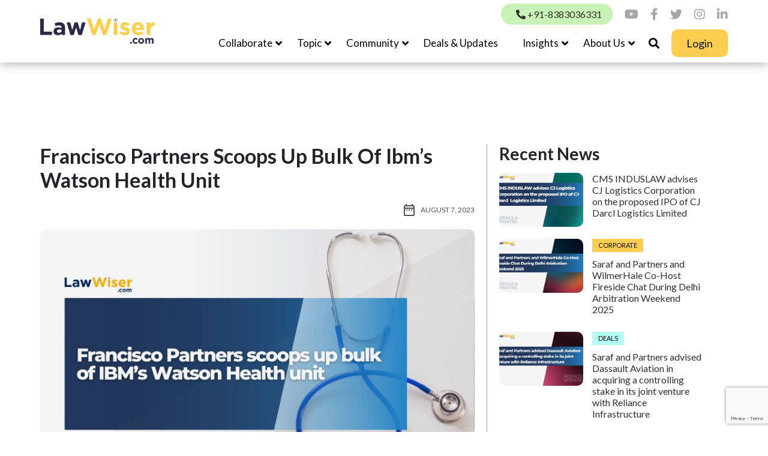

--- FILE ---
content_type: text/html; charset=UTF-8
request_url: https://lawwiser.com/deals-updates/francisco-partners-scoops-up-bulk-of-ibms-watson-health-unit/
body_size: 22461
content:
<!doctype html>
<html lang="en-US">
<head>
	<meta charset="UTF-8">
	<meta http-equiv="X-UA-Compatible" content="IE=edge">
	<!-- <meta name="viewport" content="width=device-width, initial-scale=1"> -->
	<meta name="viewport" content="width=device-width, initial-scale=1, user-scalable=no">
	
	<link rel="profile" href="https://gmpg.org/xfn/11">
	<!-- Favicon -->
	<!--<link rel="apple-touch-icon" sizes="180x180" href="/<?php// echo get_stylesheet_directory_uri(); ?>/images//apple-touch-icon.png">
	<link rel="icon" type="image/png" sizes="32x32" href="<?php// echo get_stylesheet_directory_uri(); ?>/<?php// echo get_stylesheet_directory_uri(); ?>/images//favicon-32x32.png">
	<link rel="icon" type="image/png" sizes="16x16" href="/<?php// echo get_stylesheet_directory_uri(); ?>/images//favicon-16x16.png">
	<link rel="manifest" href="//images//site.webmanifest">
	<link rel="mask-icon" href="/<?php// echo get_stylesheet_directory_uri(); ?>/images//safari-pinned-tab.svg" color="#5bbad5">-->
	<meta name="msapplication-TileColor" content="#da532c">
	<meta name="theme-color" content="#ffffff">

	<!-- Bootstrap -->
	<link href="https://lawwiser.com/wp-content/themes/lawwiser/css/bootstrap.min.css" rel="stylesheet">
	<link href="https://lawwiser.com/wp-content/themes/lawwiser/css/slick.css" rel="stylesheet">
	<link href="https://lawwiser.com/wp-content/themes/lawwiser/css/aos.css" rel="stylesheet">
	<!--=== Add By Designer ===-->
	<!-- Font Awesome -->
	<link href="https://lawwiser.com/wp-content/themes/lawwiser/css/fancybox.css" rel="stylesheet">
	<link href="https://lawwiser.com/wp-content/themes/lawwiser/css/fontawesome.min.css" rel="stylesheet">
	<link href="https://lawwiser.com/wp-content/themes/lawwiser/css/style.css?var=1769434939" rel="stylesheet">
	<link href="https://lawwiser.com/wp-content/themes/lawwiser/css/custom.css?var=1769434939" rel="stylesheet">
	<link href="https://lawwiser.com/wp-content/themes/lawwiser/fonts/fonts.css" rel="stylesheet">
	<link href="https://lawwiser.com/wp-content/themes/lawwiser/css/responsive.css?var=1769434939" rel="stylesheet">
	<!-- Google tag (gtag.js) -->
<script async src="https://www.googletagmanager.com/gtag/js?id=G-ELL4XDTWK6"></script>
<script>
  window.dataLayer = window.dataLayer || [];
  function gtag(){dataLayer.push(arguments);}
  gtag('js', new Date());

  gtag('config', 'G-ELL4XDTWK6');
</script>
	<!--=== Windows Phone JS Code Start ===-->
	<script type="text/javascript">
		if (navigator.userAgent.match(/IEMobile\/10\.0/)) {
			var msViewportStyle = document.createElement('style')
			msViewportStyle.appendChild(
				document.createTextNode(
					'@-ms-viewport{width:auto!important}'
				)
			)
			document.querySelector('head').appendChild(msViewportStyle)
		}
	</script>
	<!--=== Windows Phone JS Code End ===-->
	<!-- HTML5 shim and Respond.js for IE8 support of HTML5 elements and media queries -->
	<!-- WARNING: Respond.js doesn't work if you view the page via file:// -->
	<!--[if lt IE 9]>
	<script src="https://oss.maxcdn.com/html5shiv/3.7.2/html5shiv.min.js"></script>
	<script src="https://oss.maxcdn.com/respond/1.4.2/respond.min.js"></script>
<![endif]-->
	<meta name='robots' content='index, follow, max-image-preview:large, max-snippet:-1, max-video-preview:-1' />
	<style>img:is([sizes="auto" i], [sizes^="auto," i]) { contain-intrinsic-size: 3000px 1500px }</style>
	
	<!-- This site is optimized with the Yoast SEO Premium plugin v22.8 (Yoast SEO v23.9) - https://yoast.com/wordpress/plugins/seo/ -->
	<title>Francisco Partners Scoops Up Bulk Of Ibm’s Watson Health Unit - lawwiser</title>
	<link rel="canonical" href="https://lawwiser.com/deals-updates/francisco-partners-scoops-up-bulk-of-ibms-watson-health-unit/" />
	<meta property="og:locale" content="en_US" />
	<meta property="og:type" content="article" />
	<meta property="og:title" content="Francisco Partners Scoops Up Bulk Of Ibm’s Watson Health Unit" />
	<meta property="og:description" content="In what has to be considered an anticlimactic ending, IBM sold off the data assets of its Watson Health unit to private equity firm Francisco Partners today. The two firms did not share the purchase price, but previous reports pegged the value at around $1 billion. &nbsp; Under the terms of the deal Francisco is grabbing various [&hellip;]" />
	<meta property="og:url" content="https://lawwiser.com/deals-updates/francisco-partners-scoops-up-bulk-of-ibms-watson-health-unit/" />
	<meta property="og:site_name" content="lawwiser" />
	<meta property="article:publisher" content="https://www.facebook.com/LawWiserOfficial/" />
	<meta property="article:modified_time" content="2024-04-15T11:21:38+00:00" />
	<meta property="og:image" content="http://lawwiser.com/wp-content/uploads/2023/08/Deals-LawWiser-45-1536x864-1.jpg" />
	<meta property="og:image:width" content="1536" />
	<meta property="og:image:height" content="864" />
	<meta property="og:image:type" content="image/jpeg" />
	<meta name="twitter:card" content="summary_large_image" />
	<meta name="twitter:site" content="@LawWiser" />
	<meta name="twitter:label1" content="Est. reading time" />
	<meta name="twitter:data1" content="1 minute" />
	<script type="application/ld+json" class="yoast-schema-graph">{"@context":"https://schema.org","@graph":[{"@type":"WebPage","@id":"https://lawwiser.com/deals-updates/francisco-partners-scoops-up-bulk-of-ibms-watson-health-unit/","url":"https://lawwiser.com/deals-updates/francisco-partners-scoops-up-bulk-of-ibms-watson-health-unit/","name":"Francisco Partners Scoops Up Bulk Of Ibm’s Watson Health Unit - lawwiser","isPartOf":{"@id":"https://lawwiser.com/#website"},"primaryImageOfPage":{"@id":"https://lawwiser.com/deals-updates/francisco-partners-scoops-up-bulk-of-ibms-watson-health-unit/#primaryimage"},"image":{"@id":"https://lawwiser.com/deals-updates/francisco-partners-scoops-up-bulk-of-ibms-watson-health-unit/#primaryimage"},"thumbnailUrl":"https://lawwiser.com/wp-content/uploads/2023/08/Deals-LawWiser-45-1536x864-1.jpg","datePublished":"2023-08-07T05:37:35+00:00","dateModified":"2024-04-15T11:21:38+00:00","breadcrumb":{"@id":"https://lawwiser.com/deals-updates/francisco-partners-scoops-up-bulk-of-ibms-watson-health-unit/#breadcrumb"},"inLanguage":"en-US","potentialAction":[{"@type":"ReadAction","target":["https://lawwiser.com/deals-updates/francisco-partners-scoops-up-bulk-of-ibms-watson-health-unit/"]}]},{"@type":"ImageObject","inLanguage":"en-US","@id":"https://lawwiser.com/deals-updates/francisco-partners-scoops-up-bulk-of-ibms-watson-health-unit/#primaryimage","url":"https://lawwiser.com/wp-content/uploads/2023/08/Deals-LawWiser-45-1536x864-1.jpg","contentUrl":"https://lawwiser.com/wp-content/uploads/2023/08/Deals-LawWiser-45-1536x864-1.jpg","width":1536,"height":864},{"@type":"BreadcrumbList","@id":"https://lawwiser.com/deals-updates/francisco-partners-scoops-up-bulk-of-ibms-watson-health-unit/#breadcrumb","itemListElement":[{"@type":"ListItem","position":1,"name":"Home","item":"https://lawwiser.com/"},{"@type":"ListItem","position":2,"name":"Francisco Partners Scoops Up Bulk Of Ibm’s Watson Health Unit"}]},{"@type":"WebSite","@id":"https://lawwiser.com/#website","url":"https://lawwiser.com/","name":"LawWiser","description":"Simplifying Laws for Businesses","potentialAction":[{"@type":"SearchAction","target":{"@type":"EntryPoint","urlTemplate":"https://lawwiser.com/?s={search_term_string}"},"query-input":{"@type":"PropertyValueSpecification","valueRequired":true,"valueName":"search_term_string"}}],"inLanguage":"en-US"}]}</script>
	<!-- / Yoast SEO Premium plugin. -->


<link rel='dns-prefetch' href='//platform-api.sharethis.com' />
<link rel="alternate" type="application/rss+xml" title="lawwiser &raquo; Feed" href="https://lawwiser.com/feed/" />
<link rel="alternate" type="application/rss+xml" title="lawwiser &raquo; Comments Feed" href="https://lawwiser.com/comments/feed/" />
<script>
window._wpemojiSettings = {"baseUrl":"https:\/\/s.w.org\/images\/core\/emoji\/16.0.1\/72x72\/","ext":".png","svgUrl":"https:\/\/s.w.org\/images\/core\/emoji\/16.0.1\/svg\/","svgExt":".svg","source":{"concatemoji":"https:\/\/lawwiser.com\/wp-includes\/js\/wp-emoji-release.min.js?ver=6.8.2"}};
/*! This file is auto-generated */
!function(s,n){var o,i,e;function c(e){try{var t={supportTests:e,timestamp:(new Date).valueOf()};sessionStorage.setItem(o,JSON.stringify(t))}catch(e){}}function p(e,t,n){e.clearRect(0,0,e.canvas.width,e.canvas.height),e.fillText(t,0,0);var t=new Uint32Array(e.getImageData(0,0,e.canvas.width,e.canvas.height).data),a=(e.clearRect(0,0,e.canvas.width,e.canvas.height),e.fillText(n,0,0),new Uint32Array(e.getImageData(0,0,e.canvas.width,e.canvas.height).data));return t.every(function(e,t){return e===a[t]})}function u(e,t){e.clearRect(0,0,e.canvas.width,e.canvas.height),e.fillText(t,0,0);for(var n=e.getImageData(16,16,1,1),a=0;a<n.data.length;a++)if(0!==n.data[a])return!1;return!0}function f(e,t,n,a){switch(t){case"flag":return n(e,"\ud83c\udff3\ufe0f\u200d\u26a7\ufe0f","\ud83c\udff3\ufe0f\u200b\u26a7\ufe0f")?!1:!n(e,"\ud83c\udde8\ud83c\uddf6","\ud83c\udde8\u200b\ud83c\uddf6")&&!n(e,"\ud83c\udff4\udb40\udc67\udb40\udc62\udb40\udc65\udb40\udc6e\udb40\udc67\udb40\udc7f","\ud83c\udff4\u200b\udb40\udc67\u200b\udb40\udc62\u200b\udb40\udc65\u200b\udb40\udc6e\u200b\udb40\udc67\u200b\udb40\udc7f");case"emoji":return!a(e,"\ud83e\udedf")}return!1}function g(e,t,n,a){var r="undefined"!=typeof WorkerGlobalScope&&self instanceof WorkerGlobalScope?new OffscreenCanvas(300,150):s.createElement("canvas"),o=r.getContext("2d",{willReadFrequently:!0}),i=(o.textBaseline="top",o.font="600 32px Arial",{});return e.forEach(function(e){i[e]=t(o,e,n,a)}),i}function t(e){var t=s.createElement("script");t.src=e,t.defer=!0,s.head.appendChild(t)}"undefined"!=typeof Promise&&(o="wpEmojiSettingsSupports",i=["flag","emoji"],n.supports={everything:!0,everythingExceptFlag:!0},e=new Promise(function(e){s.addEventListener("DOMContentLoaded",e,{once:!0})}),new Promise(function(t){var n=function(){try{var e=JSON.parse(sessionStorage.getItem(o));if("object"==typeof e&&"number"==typeof e.timestamp&&(new Date).valueOf()<e.timestamp+604800&&"object"==typeof e.supportTests)return e.supportTests}catch(e){}return null}();if(!n){if("undefined"!=typeof Worker&&"undefined"!=typeof OffscreenCanvas&&"undefined"!=typeof URL&&URL.createObjectURL&&"undefined"!=typeof Blob)try{var e="postMessage("+g.toString()+"("+[JSON.stringify(i),f.toString(),p.toString(),u.toString()].join(",")+"));",a=new Blob([e],{type:"text/javascript"}),r=new Worker(URL.createObjectURL(a),{name:"wpTestEmojiSupports"});return void(r.onmessage=function(e){c(n=e.data),r.terminate(),t(n)})}catch(e){}c(n=g(i,f,p,u))}t(n)}).then(function(e){for(var t in e)n.supports[t]=e[t],n.supports.everything=n.supports.everything&&n.supports[t],"flag"!==t&&(n.supports.everythingExceptFlag=n.supports.everythingExceptFlag&&n.supports[t]);n.supports.everythingExceptFlag=n.supports.everythingExceptFlag&&!n.supports.flag,n.DOMReady=!1,n.readyCallback=function(){n.DOMReady=!0}}).then(function(){return e}).then(function(){var e;n.supports.everything||(n.readyCallback(),(e=n.source||{}).concatemoji?t(e.concatemoji):e.wpemoji&&e.twemoji&&(t(e.twemoji),t(e.wpemoji)))}))}((window,document),window._wpemojiSettings);
</script>
<style id='wp-emoji-styles-inline-css'>

	img.wp-smiley, img.emoji {
		display: inline !important;
		border: none !important;
		box-shadow: none !important;
		height: 1em !important;
		width: 1em !important;
		margin: 0 0.07em !important;
		vertical-align: -0.1em !important;
		background: none !important;
		padding: 0 !important;
	}
</style>
<link rel='stylesheet' id='wp-block-library-css' href='https://lawwiser.com/wp-includes/css/dist/block-library/style.min.css?ver=6.8.2' media='all' />
<style id='classic-theme-styles-inline-css'>
/*! This file is auto-generated */
.wp-block-button__link{color:#fff;background-color:#32373c;border-radius:9999px;box-shadow:none;text-decoration:none;padding:calc(.667em + 2px) calc(1.333em + 2px);font-size:1.125em}.wp-block-file__button{background:#32373c;color:#fff;text-decoration:none}
</style>
<style id='knit-pay-payment-button-style-inline-css'>
.knit-pay-payment-button-form-class input{width:100%}

</style>
<style id='global-styles-inline-css'>
:root{--wp--preset--aspect-ratio--square: 1;--wp--preset--aspect-ratio--4-3: 4/3;--wp--preset--aspect-ratio--3-4: 3/4;--wp--preset--aspect-ratio--3-2: 3/2;--wp--preset--aspect-ratio--2-3: 2/3;--wp--preset--aspect-ratio--16-9: 16/9;--wp--preset--aspect-ratio--9-16: 9/16;--wp--preset--color--black: #000000;--wp--preset--color--cyan-bluish-gray: #abb8c3;--wp--preset--color--white: #ffffff;--wp--preset--color--pale-pink: #f78da7;--wp--preset--color--vivid-red: #cf2e2e;--wp--preset--color--luminous-vivid-orange: #ff6900;--wp--preset--color--luminous-vivid-amber: #fcb900;--wp--preset--color--light-green-cyan: #7bdcb5;--wp--preset--color--vivid-green-cyan: #00d084;--wp--preset--color--pale-cyan-blue: #8ed1fc;--wp--preset--color--vivid-cyan-blue: #0693e3;--wp--preset--color--vivid-purple: #9b51e0;--wp--preset--gradient--vivid-cyan-blue-to-vivid-purple: linear-gradient(135deg,rgba(6,147,227,1) 0%,rgb(155,81,224) 100%);--wp--preset--gradient--light-green-cyan-to-vivid-green-cyan: linear-gradient(135deg,rgb(122,220,180) 0%,rgb(0,208,130) 100%);--wp--preset--gradient--luminous-vivid-amber-to-luminous-vivid-orange: linear-gradient(135deg,rgba(252,185,0,1) 0%,rgba(255,105,0,1) 100%);--wp--preset--gradient--luminous-vivid-orange-to-vivid-red: linear-gradient(135deg,rgba(255,105,0,1) 0%,rgb(207,46,46) 100%);--wp--preset--gradient--very-light-gray-to-cyan-bluish-gray: linear-gradient(135deg,rgb(238,238,238) 0%,rgb(169,184,195) 100%);--wp--preset--gradient--cool-to-warm-spectrum: linear-gradient(135deg,rgb(74,234,220) 0%,rgb(151,120,209) 20%,rgb(207,42,186) 40%,rgb(238,44,130) 60%,rgb(251,105,98) 80%,rgb(254,248,76) 100%);--wp--preset--gradient--blush-light-purple: linear-gradient(135deg,rgb(255,206,236) 0%,rgb(152,150,240) 100%);--wp--preset--gradient--blush-bordeaux: linear-gradient(135deg,rgb(254,205,165) 0%,rgb(254,45,45) 50%,rgb(107,0,62) 100%);--wp--preset--gradient--luminous-dusk: linear-gradient(135deg,rgb(255,203,112) 0%,rgb(199,81,192) 50%,rgb(65,88,208) 100%);--wp--preset--gradient--pale-ocean: linear-gradient(135deg,rgb(255,245,203) 0%,rgb(182,227,212) 50%,rgb(51,167,181) 100%);--wp--preset--gradient--electric-grass: linear-gradient(135deg,rgb(202,248,128) 0%,rgb(113,206,126) 100%);--wp--preset--gradient--midnight: linear-gradient(135deg,rgb(2,3,129) 0%,rgb(40,116,252) 100%);--wp--preset--font-size--small: 13px;--wp--preset--font-size--medium: 20px;--wp--preset--font-size--large: 36px;--wp--preset--font-size--x-large: 42px;--wp--preset--spacing--20: 0.44rem;--wp--preset--spacing--30: 0.67rem;--wp--preset--spacing--40: 1rem;--wp--preset--spacing--50: 1.5rem;--wp--preset--spacing--60: 2.25rem;--wp--preset--spacing--70: 3.38rem;--wp--preset--spacing--80: 5.06rem;--wp--preset--shadow--natural: 6px 6px 9px rgba(0, 0, 0, 0.2);--wp--preset--shadow--deep: 12px 12px 50px rgba(0, 0, 0, 0.4);--wp--preset--shadow--sharp: 6px 6px 0px rgba(0, 0, 0, 0.2);--wp--preset--shadow--outlined: 6px 6px 0px -3px rgba(255, 255, 255, 1), 6px 6px rgba(0, 0, 0, 1);--wp--preset--shadow--crisp: 6px 6px 0px rgba(0, 0, 0, 1);}:where(.is-layout-flex){gap: 0.5em;}:where(.is-layout-grid){gap: 0.5em;}body .is-layout-flex{display: flex;}.is-layout-flex{flex-wrap: wrap;align-items: center;}.is-layout-flex > :is(*, div){margin: 0;}body .is-layout-grid{display: grid;}.is-layout-grid > :is(*, div){margin: 0;}:where(.wp-block-columns.is-layout-flex){gap: 2em;}:where(.wp-block-columns.is-layout-grid){gap: 2em;}:where(.wp-block-post-template.is-layout-flex){gap: 1.25em;}:where(.wp-block-post-template.is-layout-grid){gap: 1.25em;}.has-black-color{color: var(--wp--preset--color--black) !important;}.has-cyan-bluish-gray-color{color: var(--wp--preset--color--cyan-bluish-gray) !important;}.has-white-color{color: var(--wp--preset--color--white) !important;}.has-pale-pink-color{color: var(--wp--preset--color--pale-pink) !important;}.has-vivid-red-color{color: var(--wp--preset--color--vivid-red) !important;}.has-luminous-vivid-orange-color{color: var(--wp--preset--color--luminous-vivid-orange) !important;}.has-luminous-vivid-amber-color{color: var(--wp--preset--color--luminous-vivid-amber) !important;}.has-light-green-cyan-color{color: var(--wp--preset--color--light-green-cyan) !important;}.has-vivid-green-cyan-color{color: var(--wp--preset--color--vivid-green-cyan) !important;}.has-pale-cyan-blue-color{color: var(--wp--preset--color--pale-cyan-blue) !important;}.has-vivid-cyan-blue-color{color: var(--wp--preset--color--vivid-cyan-blue) !important;}.has-vivid-purple-color{color: var(--wp--preset--color--vivid-purple) !important;}.has-black-background-color{background-color: var(--wp--preset--color--black) !important;}.has-cyan-bluish-gray-background-color{background-color: var(--wp--preset--color--cyan-bluish-gray) !important;}.has-white-background-color{background-color: var(--wp--preset--color--white) !important;}.has-pale-pink-background-color{background-color: var(--wp--preset--color--pale-pink) !important;}.has-vivid-red-background-color{background-color: var(--wp--preset--color--vivid-red) !important;}.has-luminous-vivid-orange-background-color{background-color: var(--wp--preset--color--luminous-vivid-orange) !important;}.has-luminous-vivid-amber-background-color{background-color: var(--wp--preset--color--luminous-vivid-amber) !important;}.has-light-green-cyan-background-color{background-color: var(--wp--preset--color--light-green-cyan) !important;}.has-vivid-green-cyan-background-color{background-color: var(--wp--preset--color--vivid-green-cyan) !important;}.has-pale-cyan-blue-background-color{background-color: var(--wp--preset--color--pale-cyan-blue) !important;}.has-vivid-cyan-blue-background-color{background-color: var(--wp--preset--color--vivid-cyan-blue) !important;}.has-vivid-purple-background-color{background-color: var(--wp--preset--color--vivid-purple) !important;}.has-black-border-color{border-color: var(--wp--preset--color--black) !important;}.has-cyan-bluish-gray-border-color{border-color: var(--wp--preset--color--cyan-bluish-gray) !important;}.has-white-border-color{border-color: var(--wp--preset--color--white) !important;}.has-pale-pink-border-color{border-color: var(--wp--preset--color--pale-pink) !important;}.has-vivid-red-border-color{border-color: var(--wp--preset--color--vivid-red) !important;}.has-luminous-vivid-orange-border-color{border-color: var(--wp--preset--color--luminous-vivid-orange) !important;}.has-luminous-vivid-amber-border-color{border-color: var(--wp--preset--color--luminous-vivid-amber) !important;}.has-light-green-cyan-border-color{border-color: var(--wp--preset--color--light-green-cyan) !important;}.has-vivid-green-cyan-border-color{border-color: var(--wp--preset--color--vivid-green-cyan) !important;}.has-pale-cyan-blue-border-color{border-color: var(--wp--preset--color--pale-cyan-blue) !important;}.has-vivid-cyan-blue-border-color{border-color: var(--wp--preset--color--vivid-cyan-blue) !important;}.has-vivid-purple-border-color{border-color: var(--wp--preset--color--vivid-purple) !important;}.has-vivid-cyan-blue-to-vivid-purple-gradient-background{background: var(--wp--preset--gradient--vivid-cyan-blue-to-vivid-purple) !important;}.has-light-green-cyan-to-vivid-green-cyan-gradient-background{background: var(--wp--preset--gradient--light-green-cyan-to-vivid-green-cyan) !important;}.has-luminous-vivid-amber-to-luminous-vivid-orange-gradient-background{background: var(--wp--preset--gradient--luminous-vivid-amber-to-luminous-vivid-orange) !important;}.has-luminous-vivid-orange-to-vivid-red-gradient-background{background: var(--wp--preset--gradient--luminous-vivid-orange-to-vivid-red) !important;}.has-very-light-gray-to-cyan-bluish-gray-gradient-background{background: var(--wp--preset--gradient--very-light-gray-to-cyan-bluish-gray) !important;}.has-cool-to-warm-spectrum-gradient-background{background: var(--wp--preset--gradient--cool-to-warm-spectrum) !important;}.has-blush-light-purple-gradient-background{background: var(--wp--preset--gradient--blush-light-purple) !important;}.has-blush-bordeaux-gradient-background{background: var(--wp--preset--gradient--blush-bordeaux) !important;}.has-luminous-dusk-gradient-background{background: var(--wp--preset--gradient--luminous-dusk) !important;}.has-pale-ocean-gradient-background{background: var(--wp--preset--gradient--pale-ocean) !important;}.has-electric-grass-gradient-background{background: var(--wp--preset--gradient--electric-grass) !important;}.has-midnight-gradient-background{background: var(--wp--preset--gradient--midnight) !important;}.has-small-font-size{font-size: var(--wp--preset--font-size--small) !important;}.has-medium-font-size{font-size: var(--wp--preset--font-size--medium) !important;}.has-large-font-size{font-size: var(--wp--preset--font-size--large) !important;}.has-x-large-font-size{font-size: var(--wp--preset--font-size--x-large) !important;}
:where(.wp-block-post-template.is-layout-flex){gap: 1.25em;}:where(.wp-block-post-template.is-layout-grid){gap: 1.25em;}
:where(.wp-block-columns.is-layout-flex){gap: 2em;}:where(.wp-block-columns.is-layout-grid){gap: 2em;}
:root :where(.wp-block-pullquote){font-size: 1.5em;line-height: 1.6;}
</style>
<link rel='stylesheet' id='jqueryUIStylesheet-css' href='https://lawwiser.com/wp-content/plugins/cm-footnotes/assets/css/jquery-ui-1.10.3.custom.css?ver=6.8.2' media='all' />
<link rel='stylesheet' id='comment-form-validation-and-customization-css' href='https://lawwiser.com/wp-content/plugins/comment-form-validation-and-customization/public/css/cv-comment-form-validation-public.css?ver=1.0.0' media='all' />
<link rel='stylesheet' id='contact-form-7-css' href='https://lawwiser.com/wp-content/plugins/contact-form-7/includes/css/styles.css?ver=6.1.1' media='all' />
<link rel='stylesheet' id='pmpro_frontend_base-css' href='https://lawwiser.com/wp-content/plugins/paid-memberships-pro/css/frontend/base.css?ver=3.3.1' media='all' />
<link rel='stylesheet' id='pmpro_frontend_variation_1-css' href='https://lawwiser.com/wp-content/plugins/paid-memberships-pro/css/frontend/variation_1.css?ver=3.3.1' media='all' />
<link rel='stylesheet' id='share-this-share-buttons-sticky-css' href='https://lawwiser.com/wp-content/plugins/sharethis-share-buttons/css/mu-style.css?ver=1730958076' media='all' />
<link rel='stylesheet' id='lawwiser-style-css' href='https://lawwiser.com/wp-content/themes/lawwiser/style.css?ver=1.0.0' media='all' />
<link rel='stylesheet' id='login-with-ajax-css' href='https://lawwiser.com/wp-content/plugins/login-with-ajax/templates/login-with-ajax.min.css?ver=4.3' media='all' />
<link rel='stylesheet' id='footnote-css' href='https://lawwiser.com/wp-content/plugins/cm-footnotes/assets/css/footnote.css?ver=6.8.2' media='all' />
<style id='footnote-inline-css'>
span.cmf_has_footnote a.cmf_footnote_link,
        .cmf_has_footnote_custom a.cmf_simple_footnote_link {
                    font-weight : 800 ;
            
        font-size: ;
        color: #ff990a;
        }
        .type3, .type4{
        background: #ff990a;
        }
        sup > a.type3:hover, sup > a.type4:hover{
        color: #ff990a !important;
        }
        .type4:after{
        border-top-color: #ff990a;
        }
        .cmf_footnotes_wrapper table.cmf_footnotes_table .cmf_footnote_row .cmf_footnote_link_anchor a,
        #cmfSimpleFootnoteDefinitionBox .cmfSimpleFootnoteDefinitionItem .cmfSimpleFootnoteDefinitionItemId {
        font-size: ;
        color: #000000;
        }

                    #cmfSimpleFootnoteDefinitionBox > div { display: block; width: 100%; vertical-align: top; margin-bottom: 10px; padding: 10px; }
</style>
<script id="jquery-core-js-extra">
var knit_pay_payment_button_ajax_object = {"ajaxurl":"https:\/\/lawwiser.com\/wp-admin\/admin-ajax.php","loading_icon":"https:\/\/lawwiser.com\/wp-content\/plugins\/knit-pay\/images\/loading.gif"};
</script>
<script src="https://lawwiser.com/wp-includes/js/jquery/jquery.min.js?ver=3.7.1" id="jquery-core-js"></script>
<script src="https://lawwiser.com/wp-includes/js/jquery/jquery-migrate.min.js?ver=3.4.1" id="jquery-migrate-js"></script>
<script src="https://lawwiser.com/wp-content/plugins/comment-form-validation-and-customization/public/js/cv-comment-form-validation-public.js?ver=1.0.0" id="comment-form-validation-and-customization-js"></script>
<script src="//platform-api.sharethis.com/js/sharethis.js?ver=2.3.2#property=64aaf1870f9156001a291873&amp;product=inline-buttons&amp;source=sharethis-share-buttons-wordpress" id="share-this-share-buttons-mu-js"></script>
<script id="login-with-ajax-js-extra">
var LWA = {"ajaxurl":"https:\/\/lawwiser.com\/wp-admin\/admin-ajax.php","off":""};
</script>
<script src="https://lawwiser.com/wp-content/plugins/login-with-ajax/templates/login-with-ajax.min.js?ver=4.3" id="login-with-ajax-js"></script>
<link rel="https://api.w.org/" href="https://lawwiser.com/wp-json/" /><link rel="EditURI" type="application/rsd+xml" title="RSD" href="https://lawwiser.com/xmlrpc.php?rsd" />
<meta name="generator" content="WordPress 6.8.2" />
<link rel='shortlink' href='https://lawwiser.com/?p=3071' />
<link rel="alternate" title="oEmbed (JSON)" type="application/json+oembed" href="https://lawwiser.com/wp-json/oembed/1.0/embed?url=https%3A%2F%2Flawwiser.com%2Fdeals-updates%2Ffrancisco-partners-scoops-up-bulk-of-ibms-watson-health-unit%2F" />
<link rel="alternate" title="oEmbed (XML)" type="text/xml+oembed" href="https://lawwiser.com/wp-json/oembed/1.0/embed?url=https%3A%2F%2Flawwiser.com%2Fdeals-updates%2Ffrancisco-partners-scoops-up-bulk-of-ibms-watson-health-unit%2F&#038;format=xml" />
<style id="pmpro_colors">:root {
	--pmpro--color--base: #ffffff;
	--pmpro--color--contrast: #222222;
	--pmpro--color--accent: #0c3d54;
	--pmpro--color--accent--variation: hsl( 199,75%,28.5% );
	--pmpro--color--border--variation: hsl( 0,0%,91% );
}</style><meta name="generator" content="Elementor 3.25.9; features: e_font_icon_svg, additional_custom_breakpoints, e_optimized_control_loading; settings: css_print_method-external, google_font-enabled, font_display-swap">
			<style>
				.e-con.e-parent:nth-of-type(n+4):not(.e-lazyloaded):not(.e-no-lazyload),
				.e-con.e-parent:nth-of-type(n+4):not(.e-lazyloaded):not(.e-no-lazyload) * {
					background-image: none !important;
				}
				@media screen and (max-height: 1024px) {
					.e-con.e-parent:nth-of-type(n+3):not(.e-lazyloaded):not(.e-no-lazyload),
					.e-con.e-parent:nth-of-type(n+3):not(.e-lazyloaded):not(.e-no-lazyload) * {
						background-image: none !important;
					}
				}
				@media screen and (max-height: 640px) {
					.e-con.e-parent:nth-of-type(n+2):not(.e-lazyloaded):not(.e-no-lazyload),
					.e-con.e-parent:nth-of-type(n+2):not(.e-lazyloaded):not(.e-no-lazyload) * {
						background-image: none !important;
					}
				}
			</style>
			<link rel="icon" href="https://lawwiser.com/wp-content/uploads/2024/04/cropped-favicon-32x32.png" sizes="32x32" />
<link rel="icon" href="https://lawwiser.com/wp-content/uploads/2024/04/cropped-favicon-192x192.png" sizes="192x192" />
<link rel="apple-touch-icon" href="https://lawwiser.com/wp-content/uploads/2024/04/cropped-favicon-180x180.png" />
<meta name="msapplication-TileImage" content="https://lawwiser.com/wp-content/uploads/2024/04/cropped-favicon-270x270.png" />
		<style id="wp-custom-css">
			
.page-id-12 .work-sec {
    display: none;
}
.page-id-4933 .reportss2025{display:none!Important;}
.page-id-6841 .reportss2024{display:none!Important;}
.page-id-6841 .report_image {
    width: 40%;
}
.postid-6877 ul#event_tabs li:first-child {
    margin-top: -10px;
}
img.an1 {
    height: 20px;
}
.page-id-6841 .report_content {
    width: calc(100% - 400px);
    padding-left: 50px;
    padding-bottom: 50px;
    color: #505050;
    position: relative;
    width: 60%;
}
.author.list-white {
  color: #fff;
  margin-top: 10px;
  margin-bottom: -11px;
}
.postid-6077 .blue-tabs2 li {
    padding: 10px;
}
.postid-6077 .event_tab_content_block {
    margin: 0px 0 0!Important;
}
.postid-6077 .blue-tabs, .postid-6077  section.gallery_section.sectionCl.light-gray{ display:none;}
.postid-6077 .sectionCl {
    padding: 30px 0px!Important;
}
.postid-6077 .blue-tabs2{ display:flex!Important;}
.login-submit input#wp-submit{
	font-family: 'Lato';
    font-style: normal;
    font-weight: 400;
    font-size: 18px;
    line-height: 22px;
    color: #FFB703;
    border: 2px solid #FFB703 !important;
    background: #FFF8E6 !important;
    padding: 18px 65px !important;
    text-decoration: none;
    border-radius: 0;
    position: relative;
    transition: ease-in-out 600ms;
    z-index: 9;
    text-transform: uppercase;
    width: auto !important;
}
.pmpro_actions_nav-left a {
  display: inline-block;
  color: #ffffff;
  text-decoration: none;
  background-color: #49aea8;
  border-radius: 7px;
  padding: 10px 20px;
  margin-left: 10px;
}

.site-header-menu nav ul li a {
    font-size: 17px;
    padding: 13px;
}

}
@media print {
    header,footer {
      display: none !important;
    }
  }


		</style>
		</head>
<style type="text/css" media="print">
	@page 
	{
		size: auto;   /* auto is the current printer page size */
		margin: 0mm;  /* this affects the margin in the printer settings */
	}

	body 
	{
		background-color:#FFFFFF; 
		border: solid 1px black ;
		margin: 0px;  /* the margin on the content before printing */
	}
	header,footer {
      display: none !important;
    }
.footer {
    display: none;
}
</style>
<body class="pmpro-variation_1 wp-singular deals_updates-template-default single single-deals_updates postid-3071 wp-theme-lawwiser pmpro-body-has-access elementor-default elementor-kit-3700">
<div id="page" class="site">
<!-- header start -->
	<header class="site-header">
		<div class="container">
			<div class="site-header-flex">
												<div class="site-header-logo">
					<a href="https://lawwiser.com">	<img src="https://lawwiser.com/wp-content/uploads/2023/09/New-Logo-Lawwiser-Final-Pastel-e1695965119882.png" alt="LawWiser Logo" /></a>
				</div>
				
				<div class="site-header-nav">
					<div class="site-header-top">
						<ul class="menu-top">
														<li class="number">
								<a href="tel:+91-8383036331">
									<span><i class="fas fa-phone-alt"></i></span> +91-8383036331								</a>
							</li>
																																										
							<li><a href="https://www.youtube.com/@LawWiser" target="_blank"><i class="fab fa-youtube"></i></a></li>							<li><a href="https://www.facebook.com/LawWiserOfficial/" target="_blank"><i class="fab fa-facebook-f"></i></a></li>							<li><a href="https://twitter.com/lawwiser?lang=en" target="_blank"><i class="fab fa-twitter"></i></a></li>							<li><a href="https://www.instagram.com/lawwiser/?hl=en" target="_blank"><i class="fab fa-instagram"></i></a></li>							<li><a href="https://in.linkedin.com/company/lawwiser" target="_blank"><i class="fab fa-linkedin-in"></i></a></li>						</ul>
					</div>
					<div class="site-header-menu">
						<nav id="lawwiser-menu">
							<a href="javascript:void(0);" class="hamburgur-icon">
								<span></span>
								<span></span>
								<span></span>
							</a>
							<ul id="menu-main-menu" class="menu"><li id="menu-item-924" class="menu-item menu-item-type-custom menu-item-object-custom menu-item-has-children menu-item-924"><a href="#">Collaborate</a>
<ul class="sub-menu">
	<li id="menu-item-925" class="menu-item menu-item-type-post_type menu-item-object-page menu-item-925"><a href="https://lawwiser.com/law-firms/">Law Firms</a></li>
	<li id="menu-item-928" class="menu-item menu-item-type-post_type menu-item-object-page menu-item-928"><a href="https://lawwiser.com/businesses/">Businesses</a></li>
	<li id="menu-item-929" class="menu-item menu-item-type-post_type menu-item-object-page menu-item-929"><a href="https://lawwiser.com/general-counsels/">General Counsels</a></li>
	<li id="menu-item-930" class="menu-item menu-item-type-post_type menu-item-object-page menu-item-930"><a href="https://lawwiser.com/citizens/">Citizens</a></li>
</ul>
</li>
<li id="menu-item-931" class="menu-item menu-item-type-custom menu-item-object-custom menu-item-has-children menu-item-931"><a href="#">Topic</a>
<ul class="sub-menu">
	<li id="menu-item-933" class="menu-item menu-item-type-custom menu-item-object-custom menu-item-has-children menu-item-933"><a href="#">Practice Areas</a>
	<ul class="sub-menu">
		<li id="menu-item-934" class="menu-item menu-item-type-custom menu-item-object-custom menu-item-934"><a href="https://lawwiser.com/alternate-dispute-resolution/">Alternate Dispute Resolution (ADR)</a></li>
		<li id="menu-item-935" class="menu-item menu-item-type-custom menu-item-object-custom menu-item-935"><a href="https://lawwiser.com/corporate-commercial/">Corporate &#038; Commercial</a></li>
		<li id="menu-item-936" class="menu-item menu-item-type-custom menu-item-object-custom menu-item-936"><a href="https://lawwiser.com/intellectual-property/">Intellectual Property</a></li>
		<li id="menu-item-937" class="menu-item menu-item-type-custom menu-item-object-custom menu-item-937"><a href="https://lawwiser.com/technology-data/">Technology &#038; Data</a></li>
		<li id="menu-item-938" class="menu-item menu-item-type-custom menu-item-object-custom menu-item-938"><a href="https://lawwiser.com/international-trade/">International Trade</a></li>
		<li id="menu-item-939" class="menu-item menu-item-type-custom menu-item-object-custom menu-item-939"><a href="https://lawwiser.com/banking-finance/">Banking &#038; Finance</a></li>
		<li id="menu-item-940" class="menu-item menu-item-type-custom menu-item-object-custom menu-item-940"><a href="https://lawwiser.com/labour-employment/">Labour &#038; Employment</a></li>
		<li id="menu-item-941" class="menu-item menu-item-type-custom menu-item-object-custom menu-item-941"><a href="https://lawwiser.com/fin-tech/">Fintech</a></li>
		<li id="menu-item-942" class="menu-item menu-item-type-custom menu-item-object-custom menu-item-942"><a href="https://lawwiser.com/media/">Media</a></li>
		<li id="menu-item-943" class="menu-item menu-item-type-custom menu-item-object-custom menu-item-943"><a href="https://lawwiser.com/telecom/">Telecom</a></li>
		<li id="menu-item-944" class="menu-item menu-item-type-custom menu-item-object-custom menu-item-944"><a href="https://lawwiser.com/real-estate/">Real Estate</a></li>
		<li id="menu-item-946" class="menu-item menu-item-type-custom menu-item-object-custom menu-item-946"><a href="https://lawwiser.com/taxation/">Taxation</a></li>
		<li id="menu-item-947" class="menu-item menu-item-type-custom menu-item-object-custom menu-item-947"><a href="https://lawwiser.com/capital-markets/">Capital Markets</a></li>
	</ul>
</li>
	<li id="menu-item-948" class="menu-item menu-item-type-custom menu-item-object-custom menu-item-has-children menu-item-948"><a href="#">Sectors</a>
	<ul class="sub-menu">
		<li id="menu-item-949" class="menu-item menu-item-type-custom menu-item-object-custom menu-item-949"><a href="https://lawwiser.com/manufacturing/">Manufacturing</a></li>
		<li id="menu-item-950" class="menu-item menu-item-type-custom menu-item-object-custom menu-item-950"><a href="https://lawwiser.com/healthcare-pharma/">Healthcare &#038; Pharma</a></li>
		<li id="menu-item-951" class="menu-item menu-item-type-custom menu-item-object-custom menu-item-951"><a href="https://lawwiser.com/e-commerce/">E-commerce</a></li>
		<li id="menu-item-952" class="menu-item menu-item-type-custom menu-item-object-custom menu-item-952"><a href="https://lawwiser.com/infrastructureprojects/">Infrastructure &#038; Projects</a></li>
		<li id="menu-item-953" class="menu-item menu-item-type-custom menu-item-object-custom menu-item-953"><a href="https://lawwiser.com/automotive/">Automotive</a></li>
		<li id="menu-item-954" class="menu-item menu-item-type-custom menu-item-object-custom menu-item-954"><a href="https://lawwiser.com/food-processing/">Food Processing</a></li>
		<li id="menu-item-955" class="menu-item menu-item-type-custom menu-item-object-custom menu-item-955"><a href="https://lawwiser.com/energy/">Energy</a></li>
		<li id="menu-item-956" class="menu-item menu-item-type-custom menu-item-object-custom menu-item-956"><a href="https://lawwiser.com/retail/">Retail</a></li>
		<li id="menu-item-957" class="menu-item menu-item-type-custom menu-item-object-custom menu-item-957"><a href="https://lawwiser.com/logistics/">Logistics</a></li>
	</ul>
</li>
	<li id="menu-item-959" class="menu-item menu-item-type-post_type menu-item-object-page menu-item-959"><a href="https://lawwiser.com/tracks/">Tracks</a></li>
	<li id="menu-item-960" class="menu-item menu-item-type-post_type menu-item-object-page menu-item-960"><a href="https://lawwiser.com/know-your-law/">Know Your Law</a></li>
	<li id="menu-item-1305" class="menu-item menu-item-type-post_type menu-item-object-page menu-item-1305"><a href="https://lawwiser.com/the-great-legal-mind-show/">TGLM</a></li>
	<li id="menu-item-958" class="menu-item menu-item-type-custom menu-item-object-custom menu-item-958"><a href="https://lawwiser.com/startup/">Startups</a></li>
</ul>
</li>
<li id="menu-item-962" class="menu-item menu-item-type-custom menu-item-object-custom menu-item-has-children menu-item-962"><a href="#">Community</a>
<ul class="sub-menu">
	<li id="menu-item-1304" class="menu-item menu-item-type-post_type menu-item-object-page menu-item-1304"><a href="https://lawwiser.com/the-in-house-circle/">The In House Circle</a></li>
	<li id="menu-item-1476" class="menu-item menu-item-type-custom menu-item-object-custom menu-item-1476"><a href="https://lawwiser.com/events/the-gc-insider-report-2025-gc-hall-of-fame-2025-delhi-chapter/">Events</a></li>
	<li id="menu-item-965" class="menu-item menu-item-type-post_type menu-item-object-page menu-item-965"><a href="https://lawwiser.com/expert-consultation/">Expert Consultation</a></li>
</ul>
</li>
<li id="menu-item-966" class="menu-item menu-item-type-post_type menu-item-object-page menu-item-966"><a href="https://lawwiser.com/deals-updates/">Deals &#038; Updates</a></li>
<li id="menu-item-967" class="menu-item menu-item-type-custom menu-item-object-custom menu-item-has-children menu-item-967"><a href="#">Insights</a>
<ul class="sub-menu">
	<li id="menu-item-4976" class="menu-item menu-item-type-custom menu-item-object-custom menu-item-has-children menu-item-4976"><a href="#">Reports</a>
	<ul class="sub-menu">
		<li id="menu-item-4975" class="menu-item menu-item-type-post_type menu-item-object-page menu-item-4975"><a href="https://lawwiser.com/reports/">The GC Insider 2023</a></li>
		<li id="menu-item-4974" class="menu-item menu-item-type-post_type menu-item-object-page menu-item-4974"><a href="https://lawwiser.com/reports-2024/">The GC Insider 2024</a></li>
		<li id="menu-item-6868" class="menu-item menu-item-type-post_type menu-item-object-page menu-item-6868"><a href="https://lawwiser.com/reports-2025/">The GC Insider 2025</a></li>
	</ul>
</li>
	<li id="menu-item-969" class="menu-item menu-item-type-post_type menu-item-object-page menu-item-969"><a href="https://lawwiser.com/articles/">Articles</a></li>
	<li id="menu-item-970" class="menu-item menu-item-type-post_type menu-item-object-page menu-item-970"><a href="https://lawwiser.com/glossary/">Glossary</a></li>
	<li id="menu-item-971" class="menu-item menu-item-type-custom menu-item-object-custom menu-item-971"><a href="https://lawwiser.com/blog/">Blogs</a></li>
</ul>
</li>
<li id="menu-item-973" class="menu-item menu-item-type-post_type menu-item-object-page menu-item-has-children menu-item-973"><a href="https://lawwiser.com/about-us/">About Us</a>
<ul class="sub-menu">
	<li id="menu-item-974" class="menu-item menu-item-type-post_type menu-item-object-page menu-item-974"><a href="https://lawwiser.com/about-us/">About Us</a></li>
	<li id="menu-item-975" class="menu-item menu-item-type-post_type menu-item-object-page menu-item-975"><a href="https://lawwiser.com/advisory-board/">Advisory Board</a></li>
	<li id="menu-item-976" class="menu-item menu-item-type-custom menu-item-object-custom menu-item-976"><a href="https://lawwiser.com/contact-us/">Connect</a></li>
</ul>
</li>
</ul>						</nav>
						<div class="header-search-icon search-link">
							<a href="javascript:;"><i class="fas fa-search"></i></a>
						</div>
						<div class="header-login-btn">
															<a class="login-btn" href="#" data-bs-toggle="modal" data-bs-target="#login_modal">Login</a>
														
							
							
							
						</div>
					</div>
				</div>
			</div>
		</div>
	</header>

	<div class="search-main">
		<button class="s-close">
			<svg width="48" height="48" viewBox="0 0 48 48" fill="none"
				xmlns="http://www.w3.org/2000/svg">
				<g clip-path="url(#clip0_145_1016)">
					<path
						d="M38 12.82L35.18 10L24 21.18L12.82 10L10 12.82L21.18 24L10 35.18L12.82 38L24 26.82L35.18 38L38 35.18L26.82 24L38 12.82Z"
						fill="black" />
				</g>
				<defs>
					<clipPath id="clip0_145_1016">
						<rect width="48" height="48" fill="white" />
					</clipPath>
				</defs>
			</svg>

		</button>
		<form  role="search" method="get" id="searchform" class="searchform" action="https://lawwiser.com/">
			<div class="search-input">
				
				<input type="text" class="form-control" value="" name="s" id="s"  placeholder="Type here and hit enter">
				<button class="s-btn">
					<svg width="25" height="24" viewBox="0 0 25 24" fill="none"
						xmlns="http://www.w3.org/2000/svg">
						<g clip-path="url(#clip0_92_1488)">
							<path
								d="M16 14H15.21L14.93 13.73C15.91 12.59 16.5 11.11 16.5 9.5C16.5 5.91 13.59 3 10 3C6.41 3 3.5 5.91 3.5 9.5C3.5 13.09 6.41 16 10 16C11.61 16 13.09 15.41 14.23 14.43L14.5 14.71V15.5L19.5 20.49L20.99 19L16 14ZM10 14C7.51 14 5.5 11.99 5.5 9.5C5.5 7.01 7.51 5 10 5C12.49 5 14.5 7.01 14.5 9.5C14.5 11.99 12.49 14 10 14Z"
								fill="#505050" />
						</g>
						<defs>
							<clipPath id="clip0_92_1488">
								<rect width="24" height="24" fill="white"
									transform="translate(0.5)" />
							</clipPath>
						</defs>
					</svg>

				</button>
			</div>
		</form>
	</div>
	<!-- header end -->
	<!-- LOGIN MODAL -->
	<div class="modal fade login--modal" id="login_modal" tabindex="-1" aria-labelledby="login_modal" aria-hidden="true">
		<button type="button" class="btn-close top-right-close" data-bs-dismiss="modal" aria-label="Close"></button>
		<div class="modal-dialog modal-dialog-centered">
		  	<div class="modal-content">
				<div class="modal-body">
					<div class="login--modal-block">
						<div class="login-modal--left">
							<div class="modal-logo text-center">
								<a href="https://lawwiser.com"><img src="https://lawwiser.com/wp-content/themes/lawwiser/images/logo_white.svg"></a>
							</div>
							<img src="https://lawwiser.com/wp-content/themes/lawwiser/images/login.gif">
						</div>
						<div class="login-modal--right">
							<div class="vertical-align">
								<div class="login-form">
									
	<div class="pmpro">
		<section id="pmpro_login" class="pmpro_section">
										<div class="pmpro_card pmpro_login_wrap">
								<h2 class="pmpro_card_title pmpro_font-large">Log In</h2>								<div class="pmpro_card_content">
									<form name="loginform" id="loginform" action="https://lawwiser.com/wp-login.php" method="post"><input type="hidden" name="pmpro_login_form_used" value="1" /><p class="login-username">
				<label for="user_login">Username or Email Address</label>
				<input type="text" name="log" id="user_login" autocomplete="username" class="input" value="" size="20" />
			</p><p class="login-password">
				<label for="user_pass">Password</label>
				<input type="password" name="pwd" id="user_pass" autocomplete="current-password" spellcheck="false" class="input" value="" size="20" />
			</p><p class="login-remember"><label><input name="rememberme" type="checkbox" id="rememberme" value="forever" /> Remember Me</label></p><p class="login-submit">
				<input type="submit" name="wp-submit" id="wp-submit" class="button button-primary" value="Log In" />
				<input type="hidden" name="redirect_to" value="" />
			</p></form>	<div class="pmpro_form_field-password-toggle">
		<button type="button" id="pmpro_btn-password-toggle-1" class="pmpro_btn pmpro_btn-plain hide-if-no-js" data-toggle="0">
			<span class="pmpro_icon pmpro_icon-eye" aria-hidden="true"><svg xmlns="http://www.w3.org/2000/svg" width="20" height="20" viewBox="0 0 24 24" fill="none" stroke="var(--pmpro--color--accent)" stroke-width="2" stroke-linecap="round" stroke-linejoin="round" class="feather feather-eye"><path d="M1 12s4-8 11-8 11 8 11 8-4 8-11 8-11-8-11-8z"></path><circle cx="12" cy="12" r="3"></circle></svg></span>
			<span class="pmpro_form_field-password-toggle-state">Show Password</span>
		</button>
	</div>
	<script>
		// Password visibility toggle (wp_login_form instance).
		(function() {
			const toggleButton = document.querySelectorAll('#pmpro_btn-password-toggle-1')[0];
			const toggleWrapper = toggleButton.closest('.pmpro_form_field-password-toggle');
			const loginForm = toggleWrapper.previousElementSibling;
			const passwordParagraph = loginForm.querySelector('.login-password');
			const passwordInput = loginForm.querySelector('#user_pass');

			passwordParagraph.appendChild(toggleWrapper);
			toggleButton.classList.remove('hide-if-no-js');
			toggleButton.addEventListener('click', togglePassword);

			function togglePassword() {
				const status = this.getAttribute('data-toggle');
				const passwordInputs = document.querySelectorAll('#user_pass');
				const icon = this.getElementsByClassName('pmpro_icon')[0];
				const state = this.getElementsByClassName('pmpro_form_field-password-toggle-state')[0];

				if (parseInt(status, 10) === 0) {
					this.setAttribute('data-toggle', 1);
					passwordInput.setAttribute( 'type', 'text' );
					icon.innerHTML = `
						<svg xmlns="http://www.w3.org/2000/svg" width="20" height="20" viewBox="0 0 24 24" fill="none" stroke="var(--pmpro--color--accent)" stroke-width="2" stroke-linecap="round" stroke-linejoin="round" class="feather feather-eye-off">
							<path d="M17.94 17.94A10.07 10.07 0 0 1 12 20c-7 0-11-8-11-8a18.45 18.45 0 0 1 5.06-5.94M9.9 4.24A9.12 9.12 0 0 1 12 4c7 0 11 8 11 8a18.5 18.5 0 0 1-2.16 3.19m-6.72-1.07a3 3 0 1 1-4.24-4.24"></path>
							<line x1="1" y1="1" x2="23" y2="23"></line>
						</svg>`;
					state.textContent = 'Hide Password';
				} else {
					this.setAttribute('data-toggle', 0);
					passwordInput.setAttribute( 'type', 'password' );
					icon.innerHTML = `
						<svg xmlns="http://www.w3.org/2000/svg" width="20" height="20" viewBox="0 0 24 24" fill="none" stroke="var(--pmpro--color--accent)" stroke-width="2" stroke-linecap="round" stroke-linejoin="round" class="feather feather-eye">
							<path d="M1 12s4-8 11-8 11 8 11 8-4 8-11 8-11-8-11-8z"></path>
							<circle cx="12" cy="12" r="3"></circle>
						</svg>`;
					state.textContent = 'Show Password';
				}
			}
		})();
	</script>
									</div> <!-- end pmpro_card_content -->
								<div class="pmpro_card_actions">
										<div class="pmpro_actions_nav">
		<a href="https://lawwiser.com/login/?action=reset_pass">Lost Password?</a>	</div> <!-- end pmpro_actions_nav -->
									</div> <!-- end pmpro_card_actions -->
							</div> <!-- end pmpro_login_wrap -->
							
									</section> <!-- end pmpro_login -->
	</div> <!-- end pmpro -->
																											</div>
								<div class="sign-up-link mt-5 text-center">
									<p>Don’t have an account? <a href="https://lawwiser.com/subscription-plan/">Sign Up</a></p>
								</div>
							</div>
						</div>
					</div>
				</div>
		  	</div>
		</div>
	</div>
	<!-- content start -->

	<div class="single-detail blog-detail-block">
		<div class="container">
			<div class="blog-flex">
								<div class="blog-left-box">
					<div class="blog-title">
						<h3>Francisco Partners Scoops Up Bulk Of Ibm’s Watson Health Unit</h3>
					</div>
					<div class="blog-date">
						<div class="blog-cat">
																		</div>		
						<span class="date"><img src="https://lawwiser.com/wp-content/themes/lawwiser/images/date.svg">August 7, 2023</span>
					</div>
					
											<div class="blog-hero">
							<img width="1536" height="864" src="https://lawwiser.com/wp-content/uploads/2023/08/Deals-LawWiser-45-1536x864-1.jpg" class="attachment-full size-full wp-post-image" alt="" decoding="async" srcset="https://lawwiser.com/wp-content/uploads/2023/08/Deals-LawWiser-45-1536x864-1.jpg 1536w, https://lawwiser.com/wp-content/uploads/2023/08/Deals-LawWiser-45-1536x864-1-300x169.jpg 300w, https://lawwiser.com/wp-content/uploads/2023/08/Deals-LawWiser-45-1536x864-1-1024x576.jpg 1024w, https://lawwiser.com/wp-content/uploads/2023/08/Deals-LawWiser-45-1536x864-1-768x432.jpg 768w" sizes="(max-width: 1536px) 100vw, 1536px" />						</div>
										
					<div class="blog-content">
						<p id="speakable-summary">In what has to be considered an anticlimactic ending, IBM sold off the data assets of its Watson Health unit to private equity firm Francisco Partners today. The two firms did not share the purchase price, but previous reports pegged the value at around $1 billion.</p>
<p>&nbsp;</p>
<p>Under the terms of the deal Francisco is grabbing various pieces of the unit, including Health Insights, MarketScan, Clinical Development, Social Program Management, Micromedex and imaging software offerings. This gives Francisco Partners a broad range of health data under its umbrella.</p>
<p>&nbsp;</p>
<p>AZB &amp; Partners advised Francisco Partners Management L.P on the India law aspects of the transaction. The AZB &amp; Partners team comprised of Partners Ashwath Rau, Vipul Jain, Aditya Alok and Veena Gopalakrishnan, and Senior Associate Rina Goyal.</p>
<p>&nbsp;</p>
<p>Write to us at deals@lawwiser.com</p>
					</div>
				</div>
								<div class="blog-sidebar">
										
										<div class="similar-post sidebar-widget">
						<div class="widget-title">
							<h4>Recent News</h4>
						</div>
												<div class="similar-post-box">
							<div class="similar-post-img">
								<a href="https://lawwiser.com/deals-updates/cms-induslaw-advises-cj-logistics-corporation-on-the-proposed-ipo-of-cj-darcl-logistics-limited/" class="overlay-link"></a>
								<img src="https://lawwiser.com/wp-content/uploads/2025/10/Deals-LawWiser.jpg" alt="CMS INDUSLAW advises CJ Logistics Corporation on the proposed IPO of CJ Darcl  Logistics Limited">								
							</div>
							<div class="similar-post-content">
																								<h6><a href="https://lawwiser.com/deals-updates/cms-induslaw-advises-cj-logistics-corporation-on-the-proposed-ipo-of-cj-darcl-logistics-limited/">CMS INDUSLAW advises CJ Logistics Corporation on the proposed IPO of CJ Darcl  Logistics Limited</a></h6>
							</div>
						</div>
												<div class="similar-post-box">
							<div class="similar-post-img">
								<a href="https://lawwiser.com/deals-updates/saraf-and-partners-and-wilmerhale-co-host-fireside-chat-during-delhi-arbitration-weekend-2025/" class="overlay-link"></a>
								<img src="https://lawwiser.com/wp-content/uploads/2025/09/Deals-199.png" alt="Saraf and Partners and WilmerHale Co-Host Fireside Chat During Delhi Arbitration Weekend 2025">								
							</div>
							<div class="similar-post-content">
																<span class="tag yellow-bg">CORPORATE</span>								<h6><a href="https://lawwiser.com/deals-updates/saraf-and-partners-and-wilmerhale-co-host-fireside-chat-during-delhi-arbitration-weekend-2025/">Saraf and Partners and WilmerHale Co-Host Fireside Chat During Delhi Arbitration Weekend 2025</a></h6>
							</div>
						</div>
												<div class="similar-post-box">
							<div class="similar-post-img">
								<a href="https://lawwiser.com/deals-updates/saraf-and-partners-advised-dassault-aviation-in-acquiring-a-controlling-stake-in-its-joint-venture-with-reliance-infrastructure/" class="overlay-link"></a>
								<img src="https://lawwiser.com/wp-content/uploads/2025/09/Deals-LawWiser-194.png" alt="Saraf and Partners advised Dassault Aviation in acquiring a controlling stake in its joint venture with Reliance Infrastructure">								
							</div>
							<div class="similar-post-content">
																<span class="tag light-blue">Deals</span>								<h6><a href="https://lawwiser.com/deals-updates/saraf-and-partners-advised-dassault-aviation-in-acquiring-a-controlling-stake-in-its-joint-venture-with-reliance-infrastructure/">Saraf and Partners advised Dassault Aviation in acquiring a controlling stake in its joint venture with Reliance Infrastructure</a></h6>
							</div>
						</div>
												<div class="similar-post-box">
							<div class="similar-post-img">
								<a href="https://lawwiser.com/deals-updates/kundra-bansal-expands-leadership-team-changes-firms-name-to-kbd-partners/" class="overlay-link"></a>
								<img src="https://lawwiser.com/wp-content/uploads/2025/09/Deals-LawWiser-197.png" alt="Kundra &#038; Bansal Expands Leadership Team, Changes Firm’s Name to KBD Partners">								
							</div>
							<div class="similar-post-content">
																<span class="tag yellow-bg">CORPORATE</span>								<h6><a href="https://lawwiser.com/deals-updates/kundra-bansal-expands-leadership-team-changes-firms-name-to-kbd-partners/">Kundra &#038; Bansal Expands Leadership Team, Changes Firm’s Name to KBD Partners</a></h6>
							</div>
						</div>
												<div class="similar-post-box">
							<div class="similar-post-img">
								<a href="https://lawwiser.com/deals-updates/solomon-co-joins-bgi-global-as-exclusive-representative-firm-in-india/" class="overlay-link"></a>
								<img src="https://lawwiser.com/wp-content/uploads/2025/09/Deals-LawWiser-196.png" alt="Solomon &#038; Co. joins BGI Global as exclusive representative firm in India">								
							</div>
							<div class="similar-post-content">
																<span class="tag yellow-bg">CORPORATE</span>								<h6><a href="https://lawwiser.com/deals-updates/solomon-co-joins-bgi-global-as-exclusive-representative-firm-in-india/">Solomon &#038; Co. joins BGI Global as exclusive representative firm in India</a></h6>
							</div>
						</div>
											</div>
										
					
				</div>
			</div>

		</div>
	</div>
	<div class="comment-post-block sectionCl">
		<div class="container">

			<div class="blog-flex">
				<div class="blog-left-box">
					 <div class="comment_sp">
						<div class="post_author-col">By jiten</div>
						<div class="sharethis_inline_buttons">Share <div class="sharethis-inline-share-buttons"></div></div>
					 </div>
				</div>
			</div>
			
			
		</div>
	</div>		
	<!-- content end -->
	 
	<div class="related-post-block light-gray sectionCl">
		<div class="container">
			<div class="sec-title">
				<h2>Related Articles</h2>
			</div>
			<div class="related-post-slider">
								<div class="item">
					<div class="insight-post">
						<a href="https://lawwiser.com/demystifying-the-guidelines-for-a-rera-compliant-fair-transparent-and-responsible-advertising/">
							<div class="popular-img">
								<img src="https://lawwiser.com/wp-content/uploads/2025/09/WhatsApp-Image-2025-09-02-at-16.06.07_54f704c4.jpg" alt="Demystifying the guidelines for a rera compliant, fair, transparent and responsible advertising">							</div>
							<div class="v-detail">
																<span class="tag ">Uncategorized</span>								<h3>Demystifying the guidelines for a rera compliant, fair, transparent and responsible advertising</h3>
								<div class="date">
									<h6><img src="https://lawwiser.com/wp-content/themes/lawwiser/images/Date-range.svg" alt="date"
											class="img-fluid">September 2, 2025</h6>
									 									<h6><img src="https://lawwiser.com/wp-content/themes/lawwiser/images/comment.svg" alt="date"
											class="img-fluid">0 COMMENTS</h6>
								</div>
							</div>
						</a>
					</div>
				</div>
								<div class="item">
					<div class="insight-post">
						<a href="https://lawwiser.com/ai-and-ipr-rethinking-protection-in-the-age-of-algorithms/">
							<div class="popular-img">
								<img src="https://lawwiser.com/wp-content/uploads/2025/07/Thumbnails-for-Articles-LW121.jpg" alt="AI and IPR: Rethinking Protection in the Age of Algorithms">							</div>
							<div class="v-detail">
																<span class="tag sky-blue">CORPORATE</span><span class="tag ">Media</span><span class="tag light-green">TRENDING</span>								<h3>AI and IPR: Rethinking Protection in the Age of Algorithms</h3>
								<div class="date">
									<h6><img src="https://lawwiser.com/wp-content/themes/lawwiser/images/Date-range.svg" alt="date"
											class="img-fluid">July 17, 2025</h6>
									 									<h6><img src="https://lawwiser.com/wp-content/themes/lawwiser/images/comment.svg" alt="date"
											class="img-fluid">0 COMMENTS</h6>
								</div>
							</div>
						</a>
					</div>
				</div>
								<div class="item">
					<div class="insight-post">
						<a href="https://lawwiser.com/contracting-tech/">
							<div class="popular-img">
								<img src="https://lawwiser.com/wp-content/uploads/2025/07/Thumbnails-for-Articles-LW1212.jpg" alt="Contracting-Tech">							</div>
							<div class="v-detail">
																<span class="tag light-pink">LAW</span>								<h3>Contracting-Tech</h3>
								<div class="date">
									<h6><img src="https://lawwiser.com/wp-content/themes/lawwiser/images/Date-range.svg" alt="date"
											class="img-fluid">July 7, 2025</h6>
									 									<h6><img src="https://lawwiser.com/wp-content/themes/lawwiser/images/comment.svg" alt="date"
											class="img-fluid">0 COMMENTS</h6>
								</div>
							</div>
						</a>
					</div>
				</div>
								<div class="item">
					<div class="insight-post">
						<a href="https://lawwiser.com/afcons-infrastructure-ltd-anr-v-cherian-varkey-construction-co-p-ltd-ors/">
							<div class="popular-img">
								<img src="https://lawwiser.com/wp-content/uploads/2025/06/Thumbnails-for-Articles-LW-4-1.png" alt="Afcons Infrastructure Ltd. &#038; Anr. v. Cherian Varkey Construction Co. (P) Ltd. &#038; Ors.">							</div>
							<div class="v-detail">
																<span class="tag light-blue">CIVIL CODE</span>								<h3>Afcons Infrastructure Ltd. &#038; Anr. v. Cherian Varkey Construction Co. (P) Ltd. &#038; Ors.</h3>
								<div class="date">
									<h6><img src="https://lawwiser.com/wp-content/themes/lawwiser/images/Date-range.svg" alt="date"
											class="img-fluid">June 6, 2025</h6>
									 									<h6><img src="https://lawwiser.com/wp-content/themes/lawwiser/images/comment.svg" alt="date"
											class="img-fluid">0 COMMENTS</h6>
								</div>
							</div>
						</a>
					</div>
				</div>
								<div class="item">
					<div class="insight-post">
						<a href="https://lawwiser.com/navigating-the-arbitrators-chair-bombay-high-courts-decision-in-r-b-krishnani-and-principles-in-supreme-courts-core-decision/">
							<div class="popular-img">
								<img src="https://lawwiser.com/wp-content/uploads/2025/05/Thumbnails-for-Articles-LW-1.png" alt="Navigating the Arbitrator&#8217;s Chair: Bombay High Court’s decision in R.B. Krishnani and principles in Supreme Court’s CORE decision">							</div>
							<div class="v-detail">
																<span class="tag ">Alternate Dispute Resolution</span>								<h3>Navigating the Arbitrator&#8217;s Chair: Bombay High Court’s decision in R.B. Krishnani and principles in Supreme Court’s CORE decision</h3>
								<div class="date">
									<h6><img src="https://lawwiser.com/wp-content/themes/lawwiser/images/Date-range.svg" alt="date"
											class="img-fluid">May 28, 2025</h6>
									 									<h6><img src="https://lawwiser.com/wp-content/themes/lawwiser/images/comment.svg" alt="date"
											class="img-fluid">0 COMMENTS</h6>
								</div>
							</div>
						</a>
					</div>
				</div>
								<div class="item">
					<div class="insight-post">
						<a href="https://lawwiser.com/directive-issued-to-transform-government-litigation/">
							<div class="popular-img">
								<img src="https://lawwiser.com/wp-content/uploads/2025/05/Thumbnails-for-Articles-LW-new.png" alt="Directive Issued to Transform Government Litigation">							</div>
							<div class="v-detail">
																<span class="tag ">Alternate Dispute Resolution</span>								<h3>Directive Issued to Transform Government Litigation</h3>
								<div class="date">
									<h6><img src="https://lawwiser.com/wp-content/themes/lawwiser/images/Date-range.svg" alt="date"
											class="img-fluid">May 14, 2025</h6>
									 									<h6><img src="https://lawwiser.com/wp-content/themes/lawwiser/images/comment.svg" alt="date"
											class="img-fluid">0 COMMENTS</h6>
								</div>
							</div>
						</a>
					</div>
				</div>
								
			</div>
		</div>
	</div>
	

<div class="footer">
	<div class="f-top">
		<div class="scroll-top">
			<a href="#">
				<svg width="32" height="32" viewBox="0 0 32 32" fill="none" xmlns="http://www.w3.org/2000/svg">
					<g clip-path="url(#clip0_84_1664)">
						<path
							d="M5.33301 16.0007L7.21301 17.8807L14.6663 10.4407V26.6673H17.333V10.4407L24.773 17.894L26.6663 16.0007L15.9997 5.33398L5.33301 16.0007Z"
							fill="#2F2F2F" />
					</g>
					<defs>
						<clipPath id="clip0_84_1664">
							<rect width="32" height="32" fill="white" />
						</clipPath>
					</defs>
				</svg>

			</a>
		</div>
		<div class="container">
			<div class="row">
				<div class="col-sm-12 col-md-6 col-lg-6 col-xl-3 col-xxl-3">
					<div class="f-logo">
																		<a href="https://lawwiser.com">
							<img src="https://lawwiser.com/wp-content/uploads/2023/09/New-Logo-Lawwiser-Final-Pastel-e1695965119882.png"  class="img-fluid" alt="LawWiser Logo" />
						</a>
						
						<p>315 US Complex,
								120 Mathura Road,
								New Delhi .
								PIN 110076</p>
					</div>
				</div>
				<div class="col-sm-12 col-md-6 col-lg-6 col-xl-2 col-xxl-2">
					<div class="f-block links">
						<h5 class="f-title">
							QUICK LINKS
						</h5>
						<ul id="menu-quick-links" class="menu"><li id="menu-item-1018" class="menu-item menu-item-type-custom menu-item-object-custom menu-item-1018"><a href="https://lawwiser.com/about-us/">About Us</a></li>
<li id="menu-item-1016" class="menu-item menu-item-type-custom menu-item-object-custom menu-item-1016"><a href="https://lawwiser.com/advisory-board/">Advisory Board</a></li>
<li id="menu-item-1017" class="menu-item menu-item-type-custom menu-item-object-custom menu-item-1017"><a href="https://lawwiser.com/contact-us/">Connect</a></li>
<li id="menu-item-1019" class="menu-item menu-item-type-custom menu-item-object-custom menu-item-1019"><a href="#">Collaborate</a></li>
<li id="menu-item-1023" class="menu-item menu-item-type-custom menu-item-object-custom menu-item-1023"><a href="https://lawwiser.com/deals-updates/">Deals &#038; Updates</a></li>
<li id="menu-item-1014" class="menu-item menu-item-type-custom menu-item-object-custom menu-item-1014"><a href="https://lawwiser.com/terms-of-service/">Terms of Service</a></li>
<li id="menu-item-1015" class="menu-item menu-item-type-custom menu-item-object-custom menu-item-1015"><a href="https://lawwiser.com/privacy-policy-2/">Privacy Policy</a></li>
<li id="menu-item-1020" class="menu-item menu-item-type-custom menu-item-object-custom menu-item-1020"><a href="https://lawwiser.com/events/conference-event-2023/">Events</a></li>
<li id="menu-item-1024" class="menu-item menu-item-type-custom menu-item-object-custom menu-item-1024"><a href="https://lawwiser.com/reports/">Reports</a></li>
<li id="menu-item-1021" class="menu-item menu-item-type-custom menu-item-object-custom menu-item-1021"><a href="https://lawwiser.com/tracks/">Tracks</a></li>
<li id="menu-item-1022" class="menu-item menu-item-type-custom menu-item-object-custom menu-item-1022"><a href="https://lawwiser.com/the-great-legal-mind-show/">TGLM</a></li>
</ul>					</div>
				</div>
								
				<div class="col-sm-12 col-md-6 col-lg-6 col-xl-3 col-xxl-3">
					<div class="f-block twiter-block">
						<h5 class="f-title">
							TWITTER FEED
						</h5>
                       

						<ul>
							<li>
								Congratulations to <a href="https://twitter.com/VivekSoodDelhi"
									target="_blank">@VivekSoodDelhi</a> for being recognised as ‘Emerging Senior
								Counsel of the Year’ at <a href="https://twitter.com/search?q=UKILP"
									target="_blank">#UKILP</a>… <a href="https://t.co/oHwBtL5geH"
									target="_blank">https://t.co/oHwBtL5geH</a>
							</li>

							<li>
								Wishing you a Merry Christmas and a Happy New Year from all of us at LawWiser<a
									href="https://twitter.com/search?q=christmaseve" target="_blank">!#christmaseve
									<a href="https://twitter.com/search?q=newyears" target="_blank">#newyears <a
											href="https://t.co/ax6VOHyUcj"
											target="_blank">https://t.co/ax6VOHyUcj</a>
							</li>

							<li>
								Watch <a href="https://twitter.com/AvaniShukla27"
									target="_blank">@AvaniShukla27</a>, Associate- Content & Collaborations,
								LawWiser to learn about the recent landmark verdict give… <a
									href="https://twitter.com/i/web/status/1594923014625583104"
									target="_blank">https://t.co/OZnf0Z9PJr</a>
							</li>
							<li>
								We are delighted to share that our Co-founder <a
									href="https://twitter.com/LavanyaBehl1" target="_blank">@LavanyaBehl1</a> is
								featured in the 30 people to watch in the… <a
									href="https://twitter.com/i/web/status/1594607113279778817" target="_blank">
									https://t.co/wmMrtvduKk</a>
							</li>
							<li>
								Sanjeev Sachdeva has rejoined Luthra and Luthra Law Offices India Leadership team as
								Mentor and Partner. Read More… <a
									href="https://twitter.com/i/web/status/1592385403147149312"
									target="_blank">https://t.co/7F1M8p4w23</a>
							</li>
						</ul>
					</div>
				</div>
                
                <div class="col-sm-12 col-md-6 col-lg-6 col-xl-3 col-xxl-3">
					<div class="f-block linkedin-block">
						<h5 class="f-title">
							LINKEDIN FEED
						</h5>
						
                        <ul>
                        <li>
								 See you tomorrow at LawWiser Sip & Paint event, Co-hosted by Desai & Diwanji. <a href="https://www.linkedin.com/feed/update/urn:li:activity:7158068148045312000/"
									target="_blank">#legal #law #lawfirm</a>
							</li>
                        
                        <li>
								Wishing you a Happy Republic Day from all of us at LawWiser! <a href="https://www.linkedin.com/feed/update/urn:li:activity:7156503011710697473/"
									target="_blank">#republicday #constitutionofindia</a>
							</li>
                            
                            <li>
								 Catch a glimpse of the vibrant moments from our previous Sip & Paint event.<a href="https://www.linkedin.com/feed/update/urn:li:activity:7156250253183053824/"
									target="_blank">#legalevents #lawfirm #generalcounsel</a>
							</li>
                            
							<li>
								 Exploring Essential Business Documents! In our latest video, we delved into crucial documents vital for every business journey: <a href="https://www.linkedin.com/feed/update/urn:li:activity:7127246029376077826/"
									target="_blank">https://lnkd.in/d-vYuDDs</a> 
							</li>

							<li>
								 From shaping ethical business practices to ensuring social justice, law plays a pivotal role in our world. Get ready to explore how legal frameworks empower businesses and create positive societal change.<a
									href="https://www.linkedin.com/feed/update/urn:li:activity:7127548758468276224/" target="_blank">#staytuned #legal #lawforchange #changemakers</a>
							</li>

							
                            
                            
							
						</ul>
                        
                        
                        </div>
                        </div>
                
                
                
			</div>
		</div>
	</div>
	<div class="f-bottom">
		<p>© lawwiser 2022-2026. All right reserved</p>

		<ul>
															
			<li><a href="https://www.youtube.com/@LawWiser" target="_blank"><i class="fab fa-youtube"></i></a></li>			<li><a href="https://www.facebook.com/LawWiserOfficial/" target="_blank"><i class="fab fa-facebook-f"></i></a></li>			<li><a href="https://twitter.com/lawwiser?lang=en" target="_blank"><i class="fab fa-twitter"></i></a></li>			<li><a href="https://www.instagram.com/lawwiser/?hl=en" target="_blank"><i class="fab fa-instagram"></i></a></li>			<li><a href="https://in.linkedin.com/company/lawwiser" target="_blank"><i class="fab fa-linkedin-in"></i></a></li>



		</ul>
	</div>
</div>


<div class="fancybox-form hidden-modal light-orange" id="register-now-pop">
	<div class="fancybox-custom-block">
		<h5>Share your details to Register For the Upcoming Event</h5>
		
<div class="wpcf7 no-js" id="wpcf7-f1811-o1" lang="en-US" dir="ltr" data-wpcf7-id="1811">
<div class="screen-reader-response"><p role="status" aria-live="polite" aria-atomic="true"></p> <ul></ul></div>
<form action="/deals-updates/francisco-partners-scoops-up-bulk-of-ibms-watson-health-unit/#wpcf7-f1811-o1" method="post" class="wpcf7-form init" aria-label="Contact form" novalidate="novalidate" data-status="init">
<fieldset class="hidden-fields-container"><input type="hidden" name="_wpcf7" value="1811" /><input type="hidden" name="_wpcf7_version" value="6.1.1" /><input type="hidden" name="_wpcf7_locale" value="en_US" /><input type="hidden" name="_wpcf7_unit_tag" value="wpcf7-f1811-o1" /><input type="hidden" name="_wpcf7_container_post" value="0" /><input type="hidden" name="_wpcf7_posted_data_hash" value="" /><input type="hidden" name="_wpcf7_recaptcha_response" value="" />
</fieldset>
<p><label>Name</label><br />
<span class="wpcf7-form-control-wrap" data-name="your-name"><input size="40" maxlength="400" class="wpcf7-form-control wpcf7-text wpcf7-validates-as-required" autocomplete="name" aria-required="true" aria-invalid="false" value="" type="text" name="your-name" /></span>
</p>
<p><label>Email ID</label><br />
<span class="wpcf7-form-control-wrap" data-name="your-email"><input size="40" maxlength="400" class="wpcf7-form-control wpcf7-email wpcf7-validates-as-required wpcf7-text wpcf7-validates-as-email" autocomplete="email" aria-required="true" aria-invalid="false" value="" type="email" name="your-email" /></span>
</p>
<p><label>Phone</label><br />
<span class="wpcf7-form-control-wrap" data-name="your-subject"><input size="40" maxlength="400" class="wpcf7-form-control wpcf7-tel wpcf7-validates-as-required wpcf7-text wpcf7-validates-as-tel" aria-required="true" aria-invalid="false" value="" type="tel" name="your-subject" /></span>
</p>
<p><input class="wpcf7-form-control wpcf7-submit has-spinner" type="submit" value="Submit" />
</p><div class="wpcf7-response-output" aria-hidden="true"></div>
</form>
</div>
	</div>
</div>


	<!-- jQuery (necessary for Bootstrap's JavaScript plugins) -->
	<script src="https://lawwiser.com/wp-content/themes/lawwiser/js/jquery-3.6.0.min.js"></script>
	<script src="https://lawwiser.com/wp-content/themes/lawwiser/js/popper.min.js"></script>
	<script src="https://lawwiser.com/wp-content/themes/lawwiser/js/bootstrap.bundle.min.js"></script>
	<script src="https://lawwiser.com/wp-content/themes/lawwiser/js/slick.min.js"></script>
	<!-- ofi -->
	<script src="https://lawwiser.com/wp-content/themes/lawwiser/js/ofi.min.js"></script>
	<script src="https://lawwiser.com/wp-content/themes/lawwiser/js/fancybox.js"></script>
	<script src="https://lawwiser.com/wp-content/themes/lawwiser/js/aos.js"></script>
	<script src="https://lawwiser.com/wp-content/themes/lawwiser/js/script.js"></script>

<script type="speculationrules">
{"prefetch":[{"source":"document","where":{"and":[{"href_matches":"\/*"},{"not":{"href_matches":["\/wp-*.php","\/wp-admin\/*","\/wp-content\/uploads\/*","\/wp-content\/*","\/wp-content\/plugins\/*","\/wp-content\/themes\/lawwiser\/*","\/*\\?(.+)"]}},{"not":{"selector_matches":"a[rel~=\"nofollow\"]"}},{"not":{"selector_matches":".no-prefetch, .no-prefetch a"}}]},"eagerness":"conservative"}]}
</script>
		<!-- Memberships powered by Paid Memberships Pro v3.3.1. -->
				<script type='text/javascript'>
				const lazyloadRunObserver = () => {
					const lazyloadBackgrounds = document.querySelectorAll( `.e-con.e-parent:not(.e-lazyloaded)` );
					const lazyloadBackgroundObserver = new IntersectionObserver( ( entries ) => {
						entries.forEach( ( entry ) => {
							if ( entry.isIntersecting ) {
								let lazyloadBackground = entry.target;
								if( lazyloadBackground ) {
									lazyloadBackground.classList.add( 'e-lazyloaded' );
								}
								lazyloadBackgroundObserver.unobserve( entry.target );
							}
						});
					}, { rootMargin: '200px 0px 200px 0px' } );
					lazyloadBackgrounds.forEach( ( lazyloadBackground ) => {
						lazyloadBackgroundObserver.observe( lazyloadBackground );
					} );
				};
				const events = [
					'DOMContentLoaded',
					'elementor/lazyload/observe',
				];
				events.forEach( ( event ) => {
					document.addEventListener( event, lazyloadRunObserver );
				} );
			</script>
			<script id="footnote-frontend-js-extra">
var cmf_data = {"ajaxurl":"https:\/\/lawwiser.com\/wp-admin\/admin-ajax.php","post_id":"3071"};
</script>
<script src="https://lawwiser.com/wp-content/plugins/cm-footnotes/assets/js/footnote.js?ver=6.8.2" id="footnote-frontend-js"></script>
<script src="https://lawwiser.com/wp-includes/js/dist/hooks.min.js?ver=4d63a3d491d11ffd8ac6" id="wp-hooks-js"></script>
<script src="https://lawwiser.com/wp-includes/js/dist/i18n.min.js?ver=5e580eb46a90c2b997e6" id="wp-i18n-js"></script>
<script id="wp-i18n-js-after">
wp.i18n.setLocaleData( { 'text direction\u0004ltr': [ 'ltr' ] } );
</script>
<script src="https://lawwiser.com/wp-content/plugins/contact-form-7/includes/swv/js/index.js?ver=6.1.1" id="swv-js"></script>
<script id="contact-form-7-js-before">
var wpcf7 = {
    "api": {
        "root": "https:\/\/lawwiser.com\/wp-json\/",
        "namespace": "contact-form-7\/v1"
    }
};
</script>
<script src="https://lawwiser.com/wp-content/plugins/contact-form-7/includes/js/index.js?ver=6.1.1" id="contact-form-7-js"></script>
<script src="https://lawwiser.com/wp-content/themes/lawwiser/js/navigation.js?ver=1.0.0" id="lawwiser-navigation-js"></script>
<script src="https://www.google.com/recaptcha/api.js?render=6LfEYTAoAAAAAGBrP6l99wZov_WO1AeZ3oPA4mQj&amp;ver=3.0" id="google-recaptcha-js"></script>
<script src="https://lawwiser.com/wp-includes/js/dist/vendor/wp-polyfill.min.js?ver=3.15.0" id="wp-polyfill-js"></script>
<script id="wpcf7-recaptcha-js-before">
var wpcf7_recaptcha = {
    "sitekey": "6LfEYTAoAAAAAGBrP6l99wZov_WO1AeZ3oPA4mQj",
    "actions": {
        "homepage": "homepage",
        "contactform": "contactform"
    }
};
</script>
<script src="https://lawwiser.com/wp-content/plugins/contact-form-7/modules/recaptcha/index.js?ver=6.1.1" id="wpcf7-recaptcha-js"></script>

</body>
</html>

--- FILE ---
content_type: text/html; charset=utf-8
request_url: https://www.google.com/recaptcha/api2/anchor?ar=1&k=6LfEYTAoAAAAAGBrP6l99wZov_WO1AeZ3oPA4mQj&co=aHR0cHM6Ly9sYXd3aXNlci5jb206NDQz&hl=en&v=PoyoqOPhxBO7pBk68S4YbpHZ&size=invisible&anchor-ms=20000&execute-ms=30000&cb=qnajij459zur
body_size: 48894
content:
<!DOCTYPE HTML><html dir="ltr" lang="en"><head><meta http-equiv="Content-Type" content="text/html; charset=UTF-8">
<meta http-equiv="X-UA-Compatible" content="IE=edge">
<title>reCAPTCHA</title>
<style type="text/css">
/* cyrillic-ext */
@font-face {
  font-family: 'Roboto';
  font-style: normal;
  font-weight: 400;
  font-stretch: 100%;
  src: url(//fonts.gstatic.com/s/roboto/v48/KFO7CnqEu92Fr1ME7kSn66aGLdTylUAMa3GUBHMdazTgWw.woff2) format('woff2');
  unicode-range: U+0460-052F, U+1C80-1C8A, U+20B4, U+2DE0-2DFF, U+A640-A69F, U+FE2E-FE2F;
}
/* cyrillic */
@font-face {
  font-family: 'Roboto';
  font-style: normal;
  font-weight: 400;
  font-stretch: 100%;
  src: url(//fonts.gstatic.com/s/roboto/v48/KFO7CnqEu92Fr1ME7kSn66aGLdTylUAMa3iUBHMdazTgWw.woff2) format('woff2');
  unicode-range: U+0301, U+0400-045F, U+0490-0491, U+04B0-04B1, U+2116;
}
/* greek-ext */
@font-face {
  font-family: 'Roboto';
  font-style: normal;
  font-weight: 400;
  font-stretch: 100%;
  src: url(//fonts.gstatic.com/s/roboto/v48/KFO7CnqEu92Fr1ME7kSn66aGLdTylUAMa3CUBHMdazTgWw.woff2) format('woff2');
  unicode-range: U+1F00-1FFF;
}
/* greek */
@font-face {
  font-family: 'Roboto';
  font-style: normal;
  font-weight: 400;
  font-stretch: 100%;
  src: url(//fonts.gstatic.com/s/roboto/v48/KFO7CnqEu92Fr1ME7kSn66aGLdTylUAMa3-UBHMdazTgWw.woff2) format('woff2');
  unicode-range: U+0370-0377, U+037A-037F, U+0384-038A, U+038C, U+038E-03A1, U+03A3-03FF;
}
/* math */
@font-face {
  font-family: 'Roboto';
  font-style: normal;
  font-weight: 400;
  font-stretch: 100%;
  src: url(//fonts.gstatic.com/s/roboto/v48/KFO7CnqEu92Fr1ME7kSn66aGLdTylUAMawCUBHMdazTgWw.woff2) format('woff2');
  unicode-range: U+0302-0303, U+0305, U+0307-0308, U+0310, U+0312, U+0315, U+031A, U+0326-0327, U+032C, U+032F-0330, U+0332-0333, U+0338, U+033A, U+0346, U+034D, U+0391-03A1, U+03A3-03A9, U+03B1-03C9, U+03D1, U+03D5-03D6, U+03F0-03F1, U+03F4-03F5, U+2016-2017, U+2034-2038, U+203C, U+2040, U+2043, U+2047, U+2050, U+2057, U+205F, U+2070-2071, U+2074-208E, U+2090-209C, U+20D0-20DC, U+20E1, U+20E5-20EF, U+2100-2112, U+2114-2115, U+2117-2121, U+2123-214F, U+2190, U+2192, U+2194-21AE, U+21B0-21E5, U+21F1-21F2, U+21F4-2211, U+2213-2214, U+2216-22FF, U+2308-230B, U+2310, U+2319, U+231C-2321, U+2336-237A, U+237C, U+2395, U+239B-23B7, U+23D0, U+23DC-23E1, U+2474-2475, U+25AF, U+25B3, U+25B7, U+25BD, U+25C1, U+25CA, U+25CC, U+25FB, U+266D-266F, U+27C0-27FF, U+2900-2AFF, U+2B0E-2B11, U+2B30-2B4C, U+2BFE, U+3030, U+FF5B, U+FF5D, U+1D400-1D7FF, U+1EE00-1EEFF;
}
/* symbols */
@font-face {
  font-family: 'Roboto';
  font-style: normal;
  font-weight: 400;
  font-stretch: 100%;
  src: url(//fonts.gstatic.com/s/roboto/v48/KFO7CnqEu92Fr1ME7kSn66aGLdTylUAMaxKUBHMdazTgWw.woff2) format('woff2');
  unicode-range: U+0001-000C, U+000E-001F, U+007F-009F, U+20DD-20E0, U+20E2-20E4, U+2150-218F, U+2190, U+2192, U+2194-2199, U+21AF, U+21E6-21F0, U+21F3, U+2218-2219, U+2299, U+22C4-22C6, U+2300-243F, U+2440-244A, U+2460-24FF, U+25A0-27BF, U+2800-28FF, U+2921-2922, U+2981, U+29BF, U+29EB, U+2B00-2BFF, U+4DC0-4DFF, U+FFF9-FFFB, U+10140-1018E, U+10190-1019C, U+101A0, U+101D0-101FD, U+102E0-102FB, U+10E60-10E7E, U+1D2C0-1D2D3, U+1D2E0-1D37F, U+1F000-1F0FF, U+1F100-1F1AD, U+1F1E6-1F1FF, U+1F30D-1F30F, U+1F315, U+1F31C, U+1F31E, U+1F320-1F32C, U+1F336, U+1F378, U+1F37D, U+1F382, U+1F393-1F39F, U+1F3A7-1F3A8, U+1F3AC-1F3AF, U+1F3C2, U+1F3C4-1F3C6, U+1F3CA-1F3CE, U+1F3D4-1F3E0, U+1F3ED, U+1F3F1-1F3F3, U+1F3F5-1F3F7, U+1F408, U+1F415, U+1F41F, U+1F426, U+1F43F, U+1F441-1F442, U+1F444, U+1F446-1F449, U+1F44C-1F44E, U+1F453, U+1F46A, U+1F47D, U+1F4A3, U+1F4B0, U+1F4B3, U+1F4B9, U+1F4BB, U+1F4BF, U+1F4C8-1F4CB, U+1F4D6, U+1F4DA, U+1F4DF, U+1F4E3-1F4E6, U+1F4EA-1F4ED, U+1F4F7, U+1F4F9-1F4FB, U+1F4FD-1F4FE, U+1F503, U+1F507-1F50B, U+1F50D, U+1F512-1F513, U+1F53E-1F54A, U+1F54F-1F5FA, U+1F610, U+1F650-1F67F, U+1F687, U+1F68D, U+1F691, U+1F694, U+1F698, U+1F6AD, U+1F6B2, U+1F6B9-1F6BA, U+1F6BC, U+1F6C6-1F6CF, U+1F6D3-1F6D7, U+1F6E0-1F6EA, U+1F6F0-1F6F3, U+1F6F7-1F6FC, U+1F700-1F7FF, U+1F800-1F80B, U+1F810-1F847, U+1F850-1F859, U+1F860-1F887, U+1F890-1F8AD, U+1F8B0-1F8BB, U+1F8C0-1F8C1, U+1F900-1F90B, U+1F93B, U+1F946, U+1F984, U+1F996, U+1F9E9, U+1FA00-1FA6F, U+1FA70-1FA7C, U+1FA80-1FA89, U+1FA8F-1FAC6, U+1FACE-1FADC, U+1FADF-1FAE9, U+1FAF0-1FAF8, U+1FB00-1FBFF;
}
/* vietnamese */
@font-face {
  font-family: 'Roboto';
  font-style: normal;
  font-weight: 400;
  font-stretch: 100%;
  src: url(//fonts.gstatic.com/s/roboto/v48/KFO7CnqEu92Fr1ME7kSn66aGLdTylUAMa3OUBHMdazTgWw.woff2) format('woff2');
  unicode-range: U+0102-0103, U+0110-0111, U+0128-0129, U+0168-0169, U+01A0-01A1, U+01AF-01B0, U+0300-0301, U+0303-0304, U+0308-0309, U+0323, U+0329, U+1EA0-1EF9, U+20AB;
}
/* latin-ext */
@font-face {
  font-family: 'Roboto';
  font-style: normal;
  font-weight: 400;
  font-stretch: 100%;
  src: url(//fonts.gstatic.com/s/roboto/v48/KFO7CnqEu92Fr1ME7kSn66aGLdTylUAMa3KUBHMdazTgWw.woff2) format('woff2');
  unicode-range: U+0100-02BA, U+02BD-02C5, U+02C7-02CC, U+02CE-02D7, U+02DD-02FF, U+0304, U+0308, U+0329, U+1D00-1DBF, U+1E00-1E9F, U+1EF2-1EFF, U+2020, U+20A0-20AB, U+20AD-20C0, U+2113, U+2C60-2C7F, U+A720-A7FF;
}
/* latin */
@font-face {
  font-family: 'Roboto';
  font-style: normal;
  font-weight: 400;
  font-stretch: 100%;
  src: url(//fonts.gstatic.com/s/roboto/v48/KFO7CnqEu92Fr1ME7kSn66aGLdTylUAMa3yUBHMdazQ.woff2) format('woff2');
  unicode-range: U+0000-00FF, U+0131, U+0152-0153, U+02BB-02BC, U+02C6, U+02DA, U+02DC, U+0304, U+0308, U+0329, U+2000-206F, U+20AC, U+2122, U+2191, U+2193, U+2212, U+2215, U+FEFF, U+FFFD;
}
/* cyrillic-ext */
@font-face {
  font-family: 'Roboto';
  font-style: normal;
  font-weight: 500;
  font-stretch: 100%;
  src: url(//fonts.gstatic.com/s/roboto/v48/KFO7CnqEu92Fr1ME7kSn66aGLdTylUAMa3GUBHMdazTgWw.woff2) format('woff2');
  unicode-range: U+0460-052F, U+1C80-1C8A, U+20B4, U+2DE0-2DFF, U+A640-A69F, U+FE2E-FE2F;
}
/* cyrillic */
@font-face {
  font-family: 'Roboto';
  font-style: normal;
  font-weight: 500;
  font-stretch: 100%;
  src: url(//fonts.gstatic.com/s/roboto/v48/KFO7CnqEu92Fr1ME7kSn66aGLdTylUAMa3iUBHMdazTgWw.woff2) format('woff2');
  unicode-range: U+0301, U+0400-045F, U+0490-0491, U+04B0-04B1, U+2116;
}
/* greek-ext */
@font-face {
  font-family: 'Roboto';
  font-style: normal;
  font-weight: 500;
  font-stretch: 100%;
  src: url(//fonts.gstatic.com/s/roboto/v48/KFO7CnqEu92Fr1ME7kSn66aGLdTylUAMa3CUBHMdazTgWw.woff2) format('woff2');
  unicode-range: U+1F00-1FFF;
}
/* greek */
@font-face {
  font-family: 'Roboto';
  font-style: normal;
  font-weight: 500;
  font-stretch: 100%;
  src: url(//fonts.gstatic.com/s/roboto/v48/KFO7CnqEu92Fr1ME7kSn66aGLdTylUAMa3-UBHMdazTgWw.woff2) format('woff2');
  unicode-range: U+0370-0377, U+037A-037F, U+0384-038A, U+038C, U+038E-03A1, U+03A3-03FF;
}
/* math */
@font-face {
  font-family: 'Roboto';
  font-style: normal;
  font-weight: 500;
  font-stretch: 100%;
  src: url(//fonts.gstatic.com/s/roboto/v48/KFO7CnqEu92Fr1ME7kSn66aGLdTylUAMawCUBHMdazTgWw.woff2) format('woff2');
  unicode-range: U+0302-0303, U+0305, U+0307-0308, U+0310, U+0312, U+0315, U+031A, U+0326-0327, U+032C, U+032F-0330, U+0332-0333, U+0338, U+033A, U+0346, U+034D, U+0391-03A1, U+03A3-03A9, U+03B1-03C9, U+03D1, U+03D5-03D6, U+03F0-03F1, U+03F4-03F5, U+2016-2017, U+2034-2038, U+203C, U+2040, U+2043, U+2047, U+2050, U+2057, U+205F, U+2070-2071, U+2074-208E, U+2090-209C, U+20D0-20DC, U+20E1, U+20E5-20EF, U+2100-2112, U+2114-2115, U+2117-2121, U+2123-214F, U+2190, U+2192, U+2194-21AE, U+21B0-21E5, U+21F1-21F2, U+21F4-2211, U+2213-2214, U+2216-22FF, U+2308-230B, U+2310, U+2319, U+231C-2321, U+2336-237A, U+237C, U+2395, U+239B-23B7, U+23D0, U+23DC-23E1, U+2474-2475, U+25AF, U+25B3, U+25B7, U+25BD, U+25C1, U+25CA, U+25CC, U+25FB, U+266D-266F, U+27C0-27FF, U+2900-2AFF, U+2B0E-2B11, U+2B30-2B4C, U+2BFE, U+3030, U+FF5B, U+FF5D, U+1D400-1D7FF, U+1EE00-1EEFF;
}
/* symbols */
@font-face {
  font-family: 'Roboto';
  font-style: normal;
  font-weight: 500;
  font-stretch: 100%;
  src: url(//fonts.gstatic.com/s/roboto/v48/KFO7CnqEu92Fr1ME7kSn66aGLdTylUAMaxKUBHMdazTgWw.woff2) format('woff2');
  unicode-range: U+0001-000C, U+000E-001F, U+007F-009F, U+20DD-20E0, U+20E2-20E4, U+2150-218F, U+2190, U+2192, U+2194-2199, U+21AF, U+21E6-21F0, U+21F3, U+2218-2219, U+2299, U+22C4-22C6, U+2300-243F, U+2440-244A, U+2460-24FF, U+25A0-27BF, U+2800-28FF, U+2921-2922, U+2981, U+29BF, U+29EB, U+2B00-2BFF, U+4DC0-4DFF, U+FFF9-FFFB, U+10140-1018E, U+10190-1019C, U+101A0, U+101D0-101FD, U+102E0-102FB, U+10E60-10E7E, U+1D2C0-1D2D3, U+1D2E0-1D37F, U+1F000-1F0FF, U+1F100-1F1AD, U+1F1E6-1F1FF, U+1F30D-1F30F, U+1F315, U+1F31C, U+1F31E, U+1F320-1F32C, U+1F336, U+1F378, U+1F37D, U+1F382, U+1F393-1F39F, U+1F3A7-1F3A8, U+1F3AC-1F3AF, U+1F3C2, U+1F3C4-1F3C6, U+1F3CA-1F3CE, U+1F3D4-1F3E0, U+1F3ED, U+1F3F1-1F3F3, U+1F3F5-1F3F7, U+1F408, U+1F415, U+1F41F, U+1F426, U+1F43F, U+1F441-1F442, U+1F444, U+1F446-1F449, U+1F44C-1F44E, U+1F453, U+1F46A, U+1F47D, U+1F4A3, U+1F4B0, U+1F4B3, U+1F4B9, U+1F4BB, U+1F4BF, U+1F4C8-1F4CB, U+1F4D6, U+1F4DA, U+1F4DF, U+1F4E3-1F4E6, U+1F4EA-1F4ED, U+1F4F7, U+1F4F9-1F4FB, U+1F4FD-1F4FE, U+1F503, U+1F507-1F50B, U+1F50D, U+1F512-1F513, U+1F53E-1F54A, U+1F54F-1F5FA, U+1F610, U+1F650-1F67F, U+1F687, U+1F68D, U+1F691, U+1F694, U+1F698, U+1F6AD, U+1F6B2, U+1F6B9-1F6BA, U+1F6BC, U+1F6C6-1F6CF, U+1F6D3-1F6D7, U+1F6E0-1F6EA, U+1F6F0-1F6F3, U+1F6F7-1F6FC, U+1F700-1F7FF, U+1F800-1F80B, U+1F810-1F847, U+1F850-1F859, U+1F860-1F887, U+1F890-1F8AD, U+1F8B0-1F8BB, U+1F8C0-1F8C1, U+1F900-1F90B, U+1F93B, U+1F946, U+1F984, U+1F996, U+1F9E9, U+1FA00-1FA6F, U+1FA70-1FA7C, U+1FA80-1FA89, U+1FA8F-1FAC6, U+1FACE-1FADC, U+1FADF-1FAE9, U+1FAF0-1FAF8, U+1FB00-1FBFF;
}
/* vietnamese */
@font-face {
  font-family: 'Roboto';
  font-style: normal;
  font-weight: 500;
  font-stretch: 100%;
  src: url(//fonts.gstatic.com/s/roboto/v48/KFO7CnqEu92Fr1ME7kSn66aGLdTylUAMa3OUBHMdazTgWw.woff2) format('woff2');
  unicode-range: U+0102-0103, U+0110-0111, U+0128-0129, U+0168-0169, U+01A0-01A1, U+01AF-01B0, U+0300-0301, U+0303-0304, U+0308-0309, U+0323, U+0329, U+1EA0-1EF9, U+20AB;
}
/* latin-ext */
@font-face {
  font-family: 'Roboto';
  font-style: normal;
  font-weight: 500;
  font-stretch: 100%;
  src: url(//fonts.gstatic.com/s/roboto/v48/KFO7CnqEu92Fr1ME7kSn66aGLdTylUAMa3KUBHMdazTgWw.woff2) format('woff2');
  unicode-range: U+0100-02BA, U+02BD-02C5, U+02C7-02CC, U+02CE-02D7, U+02DD-02FF, U+0304, U+0308, U+0329, U+1D00-1DBF, U+1E00-1E9F, U+1EF2-1EFF, U+2020, U+20A0-20AB, U+20AD-20C0, U+2113, U+2C60-2C7F, U+A720-A7FF;
}
/* latin */
@font-face {
  font-family: 'Roboto';
  font-style: normal;
  font-weight: 500;
  font-stretch: 100%;
  src: url(//fonts.gstatic.com/s/roboto/v48/KFO7CnqEu92Fr1ME7kSn66aGLdTylUAMa3yUBHMdazQ.woff2) format('woff2');
  unicode-range: U+0000-00FF, U+0131, U+0152-0153, U+02BB-02BC, U+02C6, U+02DA, U+02DC, U+0304, U+0308, U+0329, U+2000-206F, U+20AC, U+2122, U+2191, U+2193, U+2212, U+2215, U+FEFF, U+FFFD;
}
/* cyrillic-ext */
@font-face {
  font-family: 'Roboto';
  font-style: normal;
  font-weight: 900;
  font-stretch: 100%;
  src: url(//fonts.gstatic.com/s/roboto/v48/KFO7CnqEu92Fr1ME7kSn66aGLdTylUAMa3GUBHMdazTgWw.woff2) format('woff2');
  unicode-range: U+0460-052F, U+1C80-1C8A, U+20B4, U+2DE0-2DFF, U+A640-A69F, U+FE2E-FE2F;
}
/* cyrillic */
@font-face {
  font-family: 'Roboto';
  font-style: normal;
  font-weight: 900;
  font-stretch: 100%;
  src: url(//fonts.gstatic.com/s/roboto/v48/KFO7CnqEu92Fr1ME7kSn66aGLdTylUAMa3iUBHMdazTgWw.woff2) format('woff2');
  unicode-range: U+0301, U+0400-045F, U+0490-0491, U+04B0-04B1, U+2116;
}
/* greek-ext */
@font-face {
  font-family: 'Roboto';
  font-style: normal;
  font-weight: 900;
  font-stretch: 100%;
  src: url(//fonts.gstatic.com/s/roboto/v48/KFO7CnqEu92Fr1ME7kSn66aGLdTylUAMa3CUBHMdazTgWw.woff2) format('woff2');
  unicode-range: U+1F00-1FFF;
}
/* greek */
@font-face {
  font-family: 'Roboto';
  font-style: normal;
  font-weight: 900;
  font-stretch: 100%;
  src: url(//fonts.gstatic.com/s/roboto/v48/KFO7CnqEu92Fr1ME7kSn66aGLdTylUAMa3-UBHMdazTgWw.woff2) format('woff2');
  unicode-range: U+0370-0377, U+037A-037F, U+0384-038A, U+038C, U+038E-03A1, U+03A3-03FF;
}
/* math */
@font-face {
  font-family: 'Roboto';
  font-style: normal;
  font-weight: 900;
  font-stretch: 100%;
  src: url(//fonts.gstatic.com/s/roboto/v48/KFO7CnqEu92Fr1ME7kSn66aGLdTylUAMawCUBHMdazTgWw.woff2) format('woff2');
  unicode-range: U+0302-0303, U+0305, U+0307-0308, U+0310, U+0312, U+0315, U+031A, U+0326-0327, U+032C, U+032F-0330, U+0332-0333, U+0338, U+033A, U+0346, U+034D, U+0391-03A1, U+03A3-03A9, U+03B1-03C9, U+03D1, U+03D5-03D6, U+03F0-03F1, U+03F4-03F5, U+2016-2017, U+2034-2038, U+203C, U+2040, U+2043, U+2047, U+2050, U+2057, U+205F, U+2070-2071, U+2074-208E, U+2090-209C, U+20D0-20DC, U+20E1, U+20E5-20EF, U+2100-2112, U+2114-2115, U+2117-2121, U+2123-214F, U+2190, U+2192, U+2194-21AE, U+21B0-21E5, U+21F1-21F2, U+21F4-2211, U+2213-2214, U+2216-22FF, U+2308-230B, U+2310, U+2319, U+231C-2321, U+2336-237A, U+237C, U+2395, U+239B-23B7, U+23D0, U+23DC-23E1, U+2474-2475, U+25AF, U+25B3, U+25B7, U+25BD, U+25C1, U+25CA, U+25CC, U+25FB, U+266D-266F, U+27C0-27FF, U+2900-2AFF, U+2B0E-2B11, U+2B30-2B4C, U+2BFE, U+3030, U+FF5B, U+FF5D, U+1D400-1D7FF, U+1EE00-1EEFF;
}
/* symbols */
@font-face {
  font-family: 'Roboto';
  font-style: normal;
  font-weight: 900;
  font-stretch: 100%;
  src: url(//fonts.gstatic.com/s/roboto/v48/KFO7CnqEu92Fr1ME7kSn66aGLdTylUAMaxKUBHMdazTgWw.woff2) format('woff2');
  unicode-range: U+0001-000C, U+000E-001F, U+007F-009F, U+20DD-20E0, U+20E2-20E4, U+2150-218F, U+2190, U+2192, U+2194-2199, U+21AF, U+21E6-21F0, U+21F3, U+2218-2219, U+2299, U+22C4-22C6, U+2300-243F, U+2440-244A, U+2460-24FF, U+25A0-27BF, U+2800-28FF, U+2921-2922, U+2981, U+29BF, U+29EB, U+2B00-2BFF, U+4DC0-4DFF, U+FFF9-FFFB, U+10140-1018E, U+10190-1019C, U+101A0, U+101D0-101FD, U+102E0-102FB, U+10E60-10E7E, U+1D2C0-1D2D3, U+1D2E0-1D37F, U+1F000-1F0FF, U+1F100-1F1AD, U+1F1E6-1F1FF, U+1F30D-1F30F, U+1F315, U+1F31C, U+1F31E, U+1F320-1F32C, U+1F336, U+1F378, U+1F37D, U+1F382, U+1F393-1F39F, U+1F3A7-1F3A8, U+1F3AC-1F3AF, U+1F3C2, U+1F3C4-1F3C6, U+1F3CA-1F3CE, U+1F3D4-1F3E0, U+1F3ED, U+1F3F1-1F3F3, U+1F3F5-1F3F7, U+1F408, U+1F415, U+1F41F, U+1F426, U+1F43F, U+1F441-1F442, U+1F444, U+1F446-1F449, U+1F44C-1F44E, U+1F453, U+1F46A, U+1F47D, U+1F4A3, U+1F4B0, U+1F4B3, U+1F4B9, U+1F4BB, U+1F4BF, U+1F4C8-1F4CB, U+1F4D6, U+1F4DA, U+1F4DF, U+1F4E3-1F4E6, U+1F4EA-1F4ED, U+1F4F7, U+1F4F9-1F4FB, U+1F4FD-1F4FE, U+1F503, U+1F507-1F50B, U+1F50D, U+1F512-1F513, U+1F53E-1F54A, U+1F54F-1F5FA, U+1F610, U+1F650-1F67F, U+1F687, U+1F68D, U+1F691, U+1F694, U+1F698, U+1F6AD, U+1F6B2, U+1F6B9-1F6BA, U+1F6BC, U+1F6C6-1F6CF, U+1F6D3-1F6D7, U+1F6E0-1F6EA, U+1F6F0-1F6F3, U+1F6F7-1F6FC, U+1F700-1F7FF, U+1F800-1F80B, U+1F810-1F847, U+1F850-1F859, U+1F860-1F887, U+1F890-1F8AD, U+1F8B0-1F8BB, U+1F8C0-1F8C1, U+1F900-1F90B, U+1F93B, U+1F946, U+1F984, U+1F996, U+1F9E9, U+1FA00-1FA6F, U+1FA70-1FA7C, U+1FA80-1FA89, U+1FA8F-1FAC6, U+1FACE-1FADC, U+1FADF-1FAE9, U+1FAF0-1FAF8, U+1FB00-1FBFF;
}
/* vietnamese */
@font-face {
  font-family: 'Roboto';
  font-style: normal;
  font-weight: 900;
  font-stretch: 100%;
  src: url(//fonts.gstatic.com/s/roboto/v48/KFO7CnqEu92Fr1ME7kSn66aGLdTylUAMa3OUBHMdazTgWw.woff2) format('woff2');
  unicode-range: U+0102-0103, U+0110-0111, U+0128-0129, U+0168-0169, U+01A0-01A1, U+01AF-01B0, U+0300-0301, U+0303-0304, U+0308-0309, U+0323, U+0329, U+1EA0-1EF9, U+20AB;
}
/* latin-ext */
@font-face {
  font-family: 'Roboto';
  font-style: normal;
  font-weight: 900;
  font-stretch: 100%;
  src: url(//fonts.gstatic.com/s/roboto/v48/KFO7CnqEu92Fr1ME7kSn66aGLdTylUAMa3KUBHMdazTgWw.woff2) format('woff2');
  unicode-range: U+0100-02BA, U+02BD-02C5, U+02C7-02CC, U+02CE-02D7, U+02DD-02FF, U+0304, U+0308, U+0329, U+1D00-1DBF, U+1E00-1E9F, U+1EF2-1EFF, U+2020, U+20A0-20AB, U+20AD-20C0, U+2113, U+2C60-2C7F, U+A720-A7FF;
}
/* latin */
@font-face {
  font-family: 'Roboto';
  font-style: normal;
  font-weight: 900;
  font-stretch: 100%;
  src: url(//fonts.gstatic.com/s/roboto/v48/KFO7CnqEu92Fr1ME7kSn66aGLdTylUAMa3yUBHMdazQ.woff2) format('woff2');
  unicode-range: U+0000-00FF, U+0131, U+0152-0153, U+02BB-02BC, U+02C6, U+02DA, U+02DC, U+0304, U+0308, U+0329, U+2000-206F, U+20AC, U+2122, U+2191, U+2193, U+2212, U+2215, U+FEFF, U+FFFD;
}

</style>
<link rel="stylesheet" type="text/css" href="https://www.gstatic.com/recaptcha/releases/PoyoqOPhxBO7pBk68S4YbpHZ/styles__ltr.css">
<script nonce="8mBpElCUZL45cmn_TZcy8Q" type="text/javascript">window['__recaptcha_api'] = 'https://www.google.com/recaptcha/api2/';</script>
<script type="text/javascript" src="https://www.gstatic.com/recaptcha/releases/PoyoqOPhxBO7pBk68S4YbpHZ/recaptcha__en.js" nonce="8mBpElCUZL45cmn_TZcy8Q">
      
    </script></head>
<body><div id="rc-anchor-alert" class="rc-anchor-alert"></div>
<input type="hidden" id="recaptcha-token" value="[base64]">
<script type="text/javascript" nonce="8mBpElCUZL45cmn_TZcy8Q">
      recaptcha.anchor.Main.init("[\x22ainput\x22,[\x22bgdata\x22,\x22\x22,\[base64]/[base64]/[base64]/[base64]/[base64]/[base64]/KGcoTywyNTMsTy5PKSxVRyhPLEMpKTpnKE8sMjUzLEMpLE8pKSxsKSksTykpfSxieT1mdW5jdGlvbihDLE8sdSxsKXtmb3IobD0odT1SKEMpLDApO08+MDtPLS0pbD1sPDw4fFooQyk7ZyhDLHUsbCl9LFVHPWZ1bmN0aW9uKEMsTyl7Qy5pLmxlbmd0aD4xMDQ/[base64]/[base64]/[base64]/[base64]/[base64]/[base64]/[base64]\\u003d\x22,\[base64]\\u003d\x22,\x22fl5tEwxoGUcsw6XChy8aw6LDj2/DicOWwp8Sw7DCj24fGi3DuE8ZB1PDiBEPw4oPPxnCpcOdwpbCtSxYw5B1w6DDl8K7wpPCt3HCicOywroPwp7CpcO9aMKlAA0Aw6QhBcKzccKFXi5gWsKkwp/Cmi3Dmlpfw6BRI8K1w5fDn8OSw5pDWMOnw6vCqULCnksEQ2Q8w7FnAm7ChMK9w7F3GChIQlsdwptow4wAAcKlNi9Vwp8ow7tiaBDDvMOxwpVvw4TDjn1kXsOrWH1/SsOFw7/DvsOuEsKdGcOzfsKgw60bGVxOwoJEC3HCnRXCrcKhw643wrcqwqsrIU7CpsKETRYzwrfDsMKCwokjwr3DjsOHw6ZtbQ4Vw6ICw5LCj8KtasOBwolhccK8w51LOcOIw6BwLj3CpW/Cuy7CpMKCS8O5w4DDkSx2w60Xw40+wqJSw61Mw7xMwqUHwovCqwDCgh/[base64]/CpT8vwqDDjAXCuXbCgsKiCcO+w6RuLsKXw7VrfsO5w4ptck4ew4hHwpTCn8K8w6XDj8OLXhwjasOxwqzCgHTCi8OWY8K5wq7Do8Odw6PCszjDg8OwwopJA8O9GFAxP8O6ImTDhEE2cMOHK8KtwoBlIcO0wqTCmgchLGMbw5gOwofDjcOZwqvCrcKmRSFYUsKAw5gPwp/Chn5fYsKNwr7Cn8OjETtaCMOsw4piwp3CnsKvBV7Cu0rCqsKgw6F+w5jDn8KJe8K9IQ/DgcOWDEPCr8Obwq/[base64]/ChFJCKcKVVSlDwpHCucKbw67DokRrwpE8wpzDrHTCiiHCscOCwozCuR1MacK/[base64]/DgcKxVsOlwro+GsOqIXPCssOXwprDmFPDnmJ/wrs+PUEjXnkRwrNLwqLCm1t4JcKyw698X8KSw4zCrcOsw77Crhxjwo4Sw4E2w69ySDLDszoQEMKiwrHDmV3DrQRVOH/ClcKoP8Oow73Dr07Ctnlgw4o5wrDClyrCrQnCo8O4VMOhwqIFFnLDgsOHP8K/QMKwBMOkXMO8OsK8w6PCrkRtw55AVUUJwqV9wqU0GnU/HsKmDcOzw5zDscOvcA/CuWsUXBPClSbCtHLDvcKmXMKvCl7DtyhddsOFwpnDnsKHw682VAd4wpQEWhnCiXQ0wqdYw7RcwrXCs3nCmsKLwoPDj3/DrnVYwqrDscKdZ8KqOH7DtcKJw4wmwq/Do0AtScOKNcKqwoo6w54Ywrg9K8OkTH0/[base64]/CksOlHMK5TVoKElzDscOVPWPCsnLDkSHDtmV8wr/DjcOzQsOew7vDs8OJw4HDtGQuw73CtwDDgwLCqitGw7Aiw5rDs8Obwp7DlcOLTsKxw5LDpcOLwoTDp2RAYD/CpcKhYcOvwrlQUVRFw59vJ0TDhMOGw57DpcO+HHLCpRLDn0bCmcOgwo0mQAPDjcOjw4p1w6XDnGgoJsKLw780BDnDlFBrwp3Cn8O5F8KiRcK/[base64]/CmxHCgMKRM8OYwrDDmFbDugvDnitEGMOaw6DCuG1wbXbCmMKkFsKkw6Yuw6tPw7TCncKNC2kaDX5ZOcKQBsO5KMO0QcOBUilpLRh2w4MjGMKER8KJasOWwq3DtcOSw74Swp3CtjUWw6Y2wobClcKmYMOUFGM/w5vDph4/Jm0daFFjwoFiN8OywovDimTDqmnDpVAVEsOqPMOLw4nDucK3fjrDlMKOQFnDgcOQIsOlJQwRYMO8wqDDosKPwrrCiDrDn8KGF8Kxw4jDm8KbQcOfP8KGw6twE00+w6jCvFjCqcOvQ1DDtXbCi2MVw67Duy8eHsKCw4/DsWvCg01AwoUsw7DCgkvCuEHDkhzCvcONEcORw4ESQ8KlBn7DgsOww73DnmcOM8OuwoXCv3PCi2h5OcKEMWfDgMKKLw/CrTDDtsKbEcOmw7R4ETjDqwzCiylZw6DDiUHDisOKwpoLDRp2RDpqAywuCsOEw7smU2jDpMKPw7fDmcOMwqjDtE7DocKnw4HCtcOew5UiOHfDpU87w4/Dn8O6JcOOw5nDlBrCqGQnw50rw5xEXMO/[base64]/[base64]/ccKXSsOPwrzCug/Cgg8XIWPDhMKgOEQEClNjwpLDn8OpEsKTw5cCw4NWAGNBI8KNGcKKw7/DtsK+MsKNw68Hwq7Dty7DmMO3w5TDuWgzw7sXw4DDq8KqJUAmNcOgAMKMX8Oewo94w58zA37DhHsOXMKrw4UTwobDrW/CjVzDqAbCksOLwpPCnMOUexYRU8O7w7TCv8OTw6LDuMOzPj7CuG/Ds8OJYcKrw6d3wp/CncOhwo4DwrNtcm5UwrPCsMKNFsOUw6YbwpXDrWbDlA7Do8K5wrLDuMO0dcOBwo84wpLDqMObwoJqw4LDgwbDs0vCsEIgwrrCmDvCmRBXfsKobsO4w75Tw7fDvsOId8KkTH1xc8Otw4bCp8O9w7bDmcKYw4/CicOKM8KeRxnCpkjDh8OVwpDCu8Odw7rClsKREcOQw6swTEVRNhrDisOTLsOSwpRaw7Yiw4/CgcKSw7U2wqDDhMKXdMOXw50rw4Q/CsOwfzXCiVvClXdkw7rCgMKeT3jDj3NOEDbCm8KLMcOkwpZBw43Dj8OCORJ8CMOrGk1IZsOjeXzDkWZPwoXCqWVKwrDCizPClwQYwpwvwo3Dp8O0wqPCnA8+WcOlc8K3cQ91WDHDgCPChsKDw4fDoD9Jw7/Di8KUJcK7NMOuccOBwrTCjU7DssOFw6dNwoVyw5PCnjzCoDEUTcOqw6TDu8KXw5YMZMObw7vCrMK1PUjCsh/CpDHDhnA8b1XDq8OlwopZDG7Dh1lbMENgwqtjw7LDrTRbaMOFw4xafMKgSCA3w6EAYcKZwqciwptNekJNSMKiw6J7J1jDksKaGcKcw5YtGsK/[base64]/CniFyw4LCg2Ybw53CvUUswokhwq3DgGMYw7U/w5/CqMOseiPDi3bCmWvCjiQbw5rDuhPDrgTDh2zClcKew4HCq3YFUcO2w4zCmRUVw7XDniXCmX7DrsK6QMOYUS7Cs8KQw6DCtVrCrTgcwqFcwqTDi8KLD8KncsOtb8OPwpp1w51OwokVwoYxw4jDk3rDm8KNwqvDqMK/[base64]/[base64]/woTCtTREM8KLYnnCmcKcwqHCoMOmwrTDgcO/w7nDpSDDkMO6a8K/wocXw43CiU7Ci33DvXQow6Fnd8OGE3LDusKPw6gVXcK4AG/[base64]/CoHIpw5rDoy80SDkwwo9jw7DDtMK8GMKmw5DCv8K+AsO7K8O9wpoBw7PDn0JbwptswrNqEMOAw5XCn8O9emLCrMORwpt9NMO5wqTCpsKiCMORwog4cxTDr08iw5vCqTLDicOaFsO3KFpTw7/ChDkDwpY4aMKPPkvDssO5w70mwpXCiMKbV8Oew4caOsKvCsO/w6Yxw5Ncw6DDsMOAwqchw4rDs8KHwrbDm8K2FcO0w6IgT1BpW8KmSX/CnWzCvxLDgsK/[base64]/UMKgd8KvwqgXG2oKB8OnQALCjA1eLsKKwr1FIhIwwrPDqHTDkMKbWMKowpzDqnDDlsOuw5jCvFkiw6jCpkvDrMOIw5BzfcKdMsOgw7XCsmNkKMKEw6UZL8OYw4Jswq5hIhRTwqDCiMOowro3VsOQw7DCvAJ8bsOkw4UwesKZwp9JGMOUw4DDk3TCpsORQMO5Jl/DkxA/w6vCvm/ComIKw51jSClOZjR2w7ZreDtuw4XCnhZaEsKFHcK1BVwMDDHCtsKsw7kRw4bCol0fwr3Cigl1GMKwQ8K+aA3CuW3Dp8OoRcKLwqvCvsOuAcK+UsKcFxUuw494wqPChQpwecOzwoQ4w5/ChMKCLHPDrcOowrFsd0PCqyRxworDgVfClMOUB8OiM8OjbcOHCRnDlV86IcKocMOIwo3DiFInbcOdw6NjFC3DosOAw4zDjsOgEG5twpjCiGjDtgBjw7Urw5VPwoHCnB1qw7YBwq5ow4vCg8KEwqFcFQwqG3AiIGHCt3nCgMOFwq5gw5xYCMOBwoxuRT5Aw64Kw4/CgMKRwplvO2PDosKzFsKbR8K9wqTCqMOIBEnDgXsyfsK9XsOEwpDCjngzaAh8HcOJd8KEAcOWwpVsw7DClsKDEH/Cu8KnwoASwqI/w5HDl0YSwqhCbhkMwoHCuVsMfGw7w5zDjHYIZkzDu8OdSRnCmMOFwoAMw7BYcMOhd2dGYMOAK1hmwrNBwrovwrzDrsOpwp0dDiVBwrZxNMOOwrzCpWNkUjtAw7INKHfCs8OJwrNFwqkywpXDlsKYw4IcwpxuwrHDrsK8w5/CtW7DvcKgRixqBm50wohQwrxVXMOWw73Dk1sZIC/[base64]/[base64]/YVEyDMKrN8KbPRjDoCHCvBABw5TCp15ww4zDlxtSw6LDiRU/RhYqLFDCp8KyNzxuW8KheBUgwosMACkBaBdgN1Vgw7XDhMKFwqLDsDbDkRprw6lgwojDuG/CmcOBwrk7Bj9PFMKYw5nCn3FBwozDqMKdYn7CmcOcMcKjw7QqwrXDmjkGVW91I0fCrhtYXcO4wqUcw4VtwqhDwqzClMOlw4hlVkgxOsKhw4tHK8KFccOyLxvDuWUmw7jCs2LDr8Krem7CpsOnwq7DrHguwpLCm8K/TMO/w6fDmnMaJiXClsKSw7jCk8K3IG15RRMrQ8OxwrbCs8KEw6XCgRDDkhvDgMKiw6vDkHpIccK6Q8O4TgwMZsOnwqJhwpozcCrDt8KEFGEIJsKYwq/Cry5hw7BzDXEgQFXCnWPCksKHw7XDrcONBhrCkcKawpPDhMOpAXJZcnfDqsOJMkHCvD1MwqACw6AEDi3DuMOaw7B9GmlXJ8Kpw4JcVMKxw4RVbkNTOAfCh3cpa8OrwoxGwpDChSTCrcO/wp86VcK2QiV/B3F/wpXDiMOXBcKpwovDv2RTR1HDnGJEw5Uzw4LCqXAdWBJSw5zCsiE3ZHQWDMO5PsO6w5Ykw73DlwjDp31Iw7/DgT0Iw4vChiMjPcORwpwBw6XDq8O1w6/DsMKnHsOywpTDsXoKw59Uw6A4AcKaFMKzwrEuH8Orw5hkwpwhaMKWwokQGCnDoMOmwpE9woI/Q8K+AsOdwrTClcKHHRNlLX/CuR3CggXDksKnBsOowpDCtMO9EQwYLRbCnwIRDjl+F8KNw5Y2wpEISnUtBMOnwqkDcsKiwr92WsOkw7AtwqzCjnzDohhSSMO/wqbCgsKtw6zDmsOiw7/Dn8Ksw5DCncOEw4tJw5B1P8ONYsKNw7NGw6fCtDN8AXQ6HcORJCV7Q8KILCHDtjNOV00MwrLCkcO/[base64]/DosOkwogbwrnDj0PCnMKHfsKbAGvDvcK4ecKowrTCjj7Cv8O0SMOrV0vDvGPDrMO6LXDCuBvCrcKEXsKsJ0k0OltKFkrCqcKDw5kMwpN6IiEhw7rCp8K6w6jDssKWw7/CkTZnCcOIIBvDvBtaw4/[base64]/DiBwXEsOLfyTCoUTDkcK/OHFEwp9wF2TCtGIow5DDkxPDvcOUWzrDtMO6w7Q4OMOTGsOhRELCjCICwqLDjB3CvcKTw5jDosKFOGxPwpBdw7AeN8K2CsOgwpfCjF5Fw7PDhRpnw73Dn2vCiFl6wpAlIcO/F8Kpwq4QPQrDsBIJLcKXKW3CnsKPw6YcwosTw6Iiw5nDl8OMwpzDgl3DoVkcCcO4UyNuP03DuXhwwqDCnRDCvsONHQECw5I4PXhew4fDk8K1C2LCqGEnf8OULMK/LMKge8O9wotUwrDCoD9NG2nDgmLDi3rCmFV4fMKKw6RqBMO5BUA5wrHDpsK0OVVrQMOYPMKawrrCqyPCklghLSNmwpzCn3vDuG/Dgy1BBAR9w47CsUzDocO2w7sDw7ckdFd6w748OH9QCMOQw7Ubw70Cw6N3wq/DjsK3w7rDgTbDvyHDvMKnLm8pXGDCvsOpwr7DsGzDszB0UCjDn8OvGMOJwrE+bsK2wqjDpsK+MsOoW8OdwpEAw7puw4FbwpXDpkPCpEQ0dcOUw71Vw7IZMm1kwpsuwo3DgsK9w6HDs2Rib8KKw6vCpjIQwr/DlcOMf8OXYUDCvBDDuiXCjcKxeF3DmMOQdMODw6wUSQAcaBDDvcOjSDfChUEQfxBCYQ/CpEHDrsOyOcObPcOQd33Dim/CiCLDrFBawr0tXsOod8OUwrTDjFYUU3DDu8KuMyNcw6l3wpQpw5Y7XA4twrE7HwXCvjXCj0lRw5zCl8KRwpkXwrvDncKify40SMKEacOwwrgyQMOiw4EEDH8jwrHCjiw5XsOpW8KgG8OOwo0NOcKIw7fCozkiKwICdsOGB8Kxw5EmK2/DlF89bcONw6XDjlHDsxJ6wpnDvwfCksKFw4LDhAk/cGRVMsOywqELNcKow7HDtMKDwonClEA7w45NLwFsRsKQw43CqW1uZcKcwqLDl0d6Fj3DjSwbGcOJS8KbFBfDpsOnMMKbw4lcw4fDiiPDi1FAZQIeMl/DkcKtTm3DnsOlCsOVdzhnPcKhwrFfasKQwrRdw7HCv0DCt8ObWD7CuxDDiQXDmsKgw4cuQsK4wqHDqsO/EMOew5nDjsORwqpYwofDusOqIBI/w4TDkFguZwvDmsO4O8O3DCYEWMOUTcK9VX0vw4USQx3CkBDDvkjCicKcPMOpD8KRw7FteFNJw5BaFMKzcA4hSgbCgcOvwrEuFmFnw7lPwqfDl2fDqMOjw4DDvUwkLTYiUFMOw4prwpN6w4saP8KPW8OXLsKcXE02KC/CqSAVesO3HyQuwo/CoS5ZwrHDhmLCqXHDlcK4w6bCu8OtHMOiTcO1GkbDrFXDv8OQw7DDjsK/OQbChsO1T8KnwqXDixjDrMK3asKdFVZRdB8cAcOTwqfCqHHCtMOfBsOEw5PDnUfDkcKJw45mwplxwqQRBMORdX/Dg8KjwqDCvMOrw7lBw64mMkDDtFdEGcOQw6nCkD/CnsOKV8OUUcKjw69jw63DownDsWx4TcO1csOVEBRBPsK9IsOawpgvacOIRFfCkcK/wpbDocONcjjDmRQ9QMKAL2nDk8OMw41cw4tiPzgmR8Kle8KMw6fCucOvw5HCuMOSw6rCp2vDg8KHw7hiPj3Cr0HCp8K/YcOGw7jDkHtIw7HCsjkIwrrDvGvDrhZ/fsOSwpEMw4gLw5zCt8OZw7/[base64]/Di3zDphXCi8KJw6rDvhDCssOKQjXCqTdswox8PsKTPwfDhFTCligVQsOtGwjCnjpGw7XCoVo/[base64]/Cl0XDv8OOw4YGI8OAw7LDqhkXKcKDwqEmw4Y2ScKXdMOxw780UmAyw7kUw4EaazZUw60jw7RKwqgFw5ImCDkiGCRuwpNcACtrZcOmbjDCmlxxKWl7w597fcKVV1XDkF/DmmErKUfDqsKtwqJGVWnDk3zDm23CiMONOcO6WcOcwoN/QMK7fcKJwrgPwqDDkwZSwoAvOcO+wrXDscOdfcO0V8O1Sh7CvsKza8Kww41Hw7d4Jm01LsK3wpHChmLDqCbDs0jDi8OQwoVZwoBUwoLCglJ7V15/[base64]/DtX9FL8KIw7PCscOdw7nCt8KjJ8O7wpfDgyrCocOqwo7DjW4DDsOXwopwwrohwrhTwpEQwql/wptYXlRCGsKPT8KXw6FWf8KswqbDtMOEw5vDkcKRJsKdLDLDnMKaewlQPMO7fBnCt8KnZsOwJwRmOMOtB2Iow6PDjhEdecKuw5UXw7rChcKvwqbCvsK9w5zDpDXCm1/Ci8KZBTc/azcmwrfCtR/DiWfCi3TCtMKXw7odwoUpw6ReQyhydAPDplo2w7Auw4J/[base64]/CvkrDtMKGd1TCtcOZHmLDhw/Ds1gCw7bDrRk0wokLwrLCunlxw4U5UMKxWcKVwr7Dg2Yxw6XCv8OtRsOUwqcvw5YUwonCgg8tZg7CoTPCjcOww73Di0/CtykcaF8+GsOxw7JqwrnDucOqwq7DlVzDuBI0wrJEcsKgw6TCnMKhwoTChkYWwr5RasK1w7LDncK6U24cw4NwIsOmJcK9wrY/OCXDiB1Ow5DCrcKgIEUxWDbClcK+FsO5wrHDucKBZ8KBw6siGcOQWg/CqGrDssOEE8ONw5XCn8ObwolOGXo9wr1mLivDiMOtw4tdDxHCsz/CnsKrwq51eApYw7vCvyF5wokUBnLDoMOxw7vDg2tTw6Y4wrzCmxvDqyc/w6/CmDrDrcKJw5QiZMKIw7PDikjChkPDs8KAwrl3dE1Bwo5ew7Y9KMO+WMKTw6fCsybCtDjChcOaW3ldbcOww7fClMOkwr/CuMK3fx1HX1/[base64]/DswXDhCphaTjCoMOtScK+wqUqw78HYMKLwpLDsV3DuS8nw6YXXsOzasK8w77Ch3xEwodLJBPCm8KQwqnChl/CrcK0w7p9wrRPSUHCgDB9VWzDiWvCm8KRGsOiCMKcwpzCr8O9wpxeCsOuwqRkbxPDrsKIKC3CmWJYLV7ClcOFw5HDqMOCwrF7wpDCr8K3w6Zfw6JbwrQew4vChxpgw40Jwrw5w5gmZ8KzVsKPRcKww4wmEsKlwrokXsO1w70PwpZIwpgBw5/Ck8OBKcOAw6TCkFA0wphvwps3VBBkw4DDk8KpwpjDlAjCg8KzF8Ocw5gWBcO0wpZADE3CpsOFwr7CpCLChsK+acKHw5zDj0vCgMK/wog/[base64]/[base64]/CiMOdwokYwo/CqMKaw5HCjixGM8OCQ8OUZUfDn28Gw6vCoWErw7XCtC5vwpgBw73CsAjCu21ZCsKkwolEM8OtNsK+G8KpwpMvw53CuyvCpMKeC3sNEyXDo27ChwA7woBQSMORGk4/Q8KuwrnCnlpPw701wrXCgVx9w6rCrjUmRgbDgcOkw50fBcKGw6TCrsOowo17GnjDqXkKNWIhA8OUa0N9RkDCqMO8FTZuaw9Bw4PCpsKswp7DosK0ZCIJIMKJw44vwpsaw7fDnsKsIA/Dhh9ofsOAXifCr8KdIRrDg8OMIMKsw6V3wp3DnxvChlDCmD/CrVvCm0vDnsKVMAMqw6lswqooDMKBL8KuNjhYHDDChjPDqTTDljLDgGfDl8KPwrVOwrjCrMKVP0nDuhrCqsKYZwTCn1jDkMKdw7wHG8KxRRIcw4XChHbDkT/DosKyQMOgwqfDohwTTn/CgBTDhnzClRUAZTjCrcOmwp4hw5XDocK7eyDCvyMBEWrDj8KZwr3Dm1XDoMO1Tw/[base64]/DkDXClsKdCMO3w5VlIysUw5bCnSgYMCzDoAJmfzQ9wr0lw7vDqcKAw44wF2AkHRN5wrXDmx7Ds1c0ZcOMFi7DosKqdzTDniHDssK2Wxp1UcKXw5rDnmouw6rClMO5LMOIw5/[base64]/[base64]/[base64]/wqgNw7oudwXCnmTCjXUDKMO3w40qUF3CgsOzZsKhDcKATcKrD8Oiw4fDmXbCvF3Dpk93GMKqRMKZOcOjw6h/[base64]/[base64]/[base64]/DnUA/wpRAw7PDhcOFwrJkwoHCq8KHfcKFYsK4e8KrZmrDg3d3wpXDi0lkew7Ch8OGdmEMPsOkI8Kww7IyH1/CisO0I8O8fCjDl3bCpsKOw4DCmHtmw70Mwrpcwp/DiD7Ct8K5P04kw6g0woDDjMOcwobCrMO8wqxSwp3DisKfw6/DtMKzwpPDhDzCijpgOjgbwoXDjsOew60wZXY2bD7DrCM6O8KRw78ew4LDncKLw63Do8Khw7sjw4FcUsOVwqFFw49nfcK3wqLCpnbDisKAw7HDoMKcFsKDasKMwrdbMMKURMKWcibCv8Kew6TDig7CnMKowpwJwrnCq8K/wpbCkVcpwqvDqcOUR8OrHcOsesOBRsObw4dvwrXCvMOSw6nCpcOIw7DDk8OLVsO6w4Enw6UtKMKtw4Nyw5/DiAlcHXYUwqN/wrgiUTdJa8Kfwr3CgcKnw5zCvwLDuRISCsOQVMOcbsOQwq7Co8O/SkrCoTZNZj3DtcOtbMODA3AtTsOdI0bDm8OuDcKPwoLCj8OnaMKOw6DDljnDvw7DqxjCrsOxw6nCi8KbLU1PMHF3RDfCoMKZwqbDssKWwqnDpMO1YcK3CxdRA3A/wr8pY8OOMx3DscKswqIqw4LCgVkcwo/Dt8KywpbCjC7Cj8Okw6zDpMO8wrJIwqxTOMKcw43CjMK6JcOCE8O1wqnDoMOLOVfCoDHDuF7CnMKRw6ZlNF9BHsOvwrE0KcOBwrHDlsOaPg/Du8OOW8OAwqfCtsOEU8KuLWkdcjDChcODQsK4XW58w7/Coz0zEMO0HAtnwpnDpcKISjvCp8KTw5VmZsKNNMOJwotNw6o+TsOCw58ELSdaKy11cVHCocKFIMKmL3fDmsKxdcKqZmEFwrfDu8O4R8OvJy/[base64]/[base64]/OkRMbMK2w4Mxw4RFTE0HGCLDi8KCFxUdT1vDsMOpw6PChHDCgMOeJwUaDVLDuMOZegvCtMOpw4DDjx/Dni8xZ8KRw4lzw7jDmCEiw7PCmVVuDMOmw7xXw5hqw5dVFsKbS8KgCsO8ZMK8wqw9wr8tw6o/X8O1Y8OlC8OKw7PCl8KFwrXDhTNqw4nDsUE1IcOudsKWeMOSc8OlFhFOWsOUw5TDlMOiwpPDgsKeY3VRT8KORF4Lwr/DvMK3wozCjMK5WsOSGAddRQgqUDtcSMKeasK8wq/Cp8Klwpolw5XCsMObw7t1PcOQaMOCd8Opw5Mow6/[base64]/Dt3rDtAXChyDCiX7CqGQOEMKxZ8KywrjDq8KYwqvDgwPDnG/Cok3Cm8K4w7QYMxLDsB3Cgw3CrsOWGMO2w4tEwr0qesK/[base64]/[base64]/CtsKlw7DDhsOnw7TChGTCocKEX8O3OMKTwq/[base64]/CmcK7JMOqw7vDsFbCmsO2YsKsGWkHw6XCksOKe3s1Y8K6fhUFw7ECwp0AwoYxcsO7DgvCgsO+w7QUcsO8cQl2wrI8wpnCnA5JfsO/FlHCpMKANAbDgcOOEhJiwr9Ow6o7UcKzw7rCjMOxJMOFXSYFw5TDt8OEw6kRHMKawo0tw7nDijpffsOzdDDDqMOUbE7DrnbCpVbCjcKcwpXCgcK1JBDCj8OZJSRfwrceEX5bw48YR0/[base64]/K1vChAsYJcKMK2HDsMOiKGbDm8OIQcOaIlguw7XDuMOKeijCn8KqcVnDtF8QwrVwwol3wrIFwoYKwrErenzDolDDpcOtGis0ExjCnMKYwrYwK3HCmMOJTB3CmRnDm8KwLcKdBcKMJcOJw49kwqfDvnrCriHDuD4Dw7nCssKgcQ4xw618RMOTFMOhw712PcO/[base64]/SMK6K8OFw6Z4YWJGAgXDlcOrH8OGRsKiS8OYw70vw74QwrzCq8KJw44+GTjCncKXw5k0I0zDp8Kdw53CrcOrwrFVwrNdBwvDuQfDtGbCocO6wozCiRcMK8KJwoDDvSVVPSjDgiAJw7M7VMOfVwJZaG/CsmN9w68ewprCtzbDs2ckwrIYBm/Cul/CnsOywrUFW3/Ds8OBw7fCisOPwooYdMO8fW7DkcOeBCBGw7wRSDxsXMOgNcKKAzvDojc3XlzCtWtpw6pXPzjDn8O8McKmwrbDrHHClMOCw7XCkMKIOTUbwr/CmsKuwopNw6J3B8K9O8OobcOjw5V1wqrCuBrCu8O2LzXCt2/CrMKMSBjDusODGsO0wpbCgcOBwrUwwo1xTEnDo8OPFCIwwpLCuy7DtH3Cn3duG3JIwq3DlAoMNW/Cj0PCkMOKbStcw4NTKCASWcKUW8OaHVfDp3/DjMOuw6chwp4FKV16w4UNw6PCuAvCsGweE8OmDFMfwrNrTsKGCMOnw4XCqh8SwqoLw6nClFLDlk7Cs8O/O3/DsCbCs1lKw6cldR/DiMKpwr8HOsOrw5HDrVjCt2DCgjBXc8KLdsOvUcOFHSoPWCZrwp8zw4/[base64]/[base64]/DjcObwpfCrA1pwqPDncKqw6zCo8OxSMOTY2nCvcOFwpLCusO8w7hZw6TCsz0PKFQ3w4/CvsK3JhZnD8K/w58YVFvCvsK2I0/CpFh5wqAwwo5uwoZMESkNw6DDtMKNSxHDph4Sw7DCpA9RVcKIwrzCrMKhw5ptw69oVsOdBnnCoBzDphQ3HcKrwp4rw77DtxBnw4BnRcKBw6zCgMKtVQHDulIFwo/CuGkzwqh1O3HDmArCpcKIw7HCuWjCryDDqzInKcKsworDicKEw5HCsHx7w6DDs8KPejfCvcKlw6PCvMOpCxIXwr/DiRUGPX8zw7DDucOWwqDClkhkBlbDrUbDrsOCLMOeFFBfwrDDtMK/CsONwqV/w45ww6vCjWfCmFo3Py3Dj8KGfsKSw54Jw5vDsHbDvFkLw7/Ch3DCosKJG3A0FCIYckrDo0Nkw7TDo3DDqMOsw57CtRHCnsOaQcKSwozCqcOJJcOKDRXDqTYCfMO2em7DgsOEb8KmMMKYw4/[base64]/fXF1NVPCiMKTfSXCtC8cw4B6w50VOzwuMHnDpcKefn/Ck8KaSMKycMKlwqZIKMKHUUEGw7LDrHLDsD8Aw6JMTAZKw71mwofDpnTDtj8lVHZ0w6TDvMK0w6Ukw50WaMKqw6UMwq7Cl8Ksw5PDkxLDusOow7TCpVAqDjjDt8O+w4JabsOfwrtHw6DCry5Aw7BlTVY9AMOEwrV3wq/CuMKHw7E6csKML8OsecKyN2FPw5E5wpvCksOZwqrDtX3CuWRAQGE7w4zCmQ8cw6pWDsKlwq1xSMOdDhdFOg8AesKFwo7CjAwaIMKQwqx9dcOQGMKuwqPDnX4Ow6fCu8KewqtAw6ocfcOjw4zCglrCi8OHw47DtsOARcOBWxfDo1bCpRfDtsOYwpfCj8OFwpp4wrkxwq/CqVbCo8KtwqPClUHDisKaCXgkwrExw4xIV8KXwrpMIMKUw7fClAjCjXHCkD0Bw5I3wojDiUrCiMKUacO1w7TCnsKYw7pILx7DjFMBwoF5w4x8w58wwrlCAcKVQCjCv8O2wprCl8KKQE5xwpVrXg1Cw4PDg23CvH0mWcO0C0fDvC/Dg8KJw4zDpAkLw67CrsKIw793O8Kdwq/DnDjChk3DjjwNwrPDlU/DgGhOLcOFD8KTwrfDmibDnBrDn8Kawr0PwpxOGsOUw7c0w5c5RcK6wqIIDsOwcnx/HcOkK8K6S0Rjw5kUw7zCjcODwqZ5wprCvDbDty5AcA7CqWbDn8O8w41bwoHDjhrCtDMhwoHCn8KSw57CgQ0QwpTDgXLCisKhZMKNw7PCh8K5wr3DhlYwwrwEwrHClsOKRsKNw6vCgGM5NV9jFMKWwqNKSyouwoNDdsKUw6jCpsOMGRbCjsOOW8KTfcK/JFQywqDCmMKweFXCm8KDIGzCnMK+fcKywrE9Ih3CusKpwoTDucOPQsKtw48Dw4hlKgkUNXBuw6fDtMKVcAFIJ8Kuw7jCoMOAwph+wq/DmFZHL8KWw788HCTCmcOuw5nDq3rCpQzDpcKZw5FpcyVsw6MCw6XDvcK4w7drw4/DqgIiw4/CsMOANQRuwqkwwrQYw6ovw7wkbsOEwo5/BGRkAETCrxUpD0AOwqjCoHljMBHDiTbDtcKFA8K1f07CnzlUDsOww67Cnxc6wqjCj2vCvcKxS8KbMSMBXcKbwqcew6MUacOqd8KzOzLDscKiFzQHwrDDhEcWDMOww47CqcOrw5XDoMKgw7xJw7Y+wr5Mw59Lw4zCsFJPwq1ubj/Cv8OEcsOHwpdAw53DsTl/[base64]/w6zDm8Kdw6QoVQNbwo/CkcKfV2rCicK0HsK3aAbDgHFSDyjDhcO5SUtlbsKVFWnDscKJcsKJZy/Dt2pQw7XDtMOjE8Ojwq7DjQTCmMOxTVXCqGZXwr1Ywqtdw4F+VsOLGX4tXmgPwpxfLjDDjMODSsO4wqbCgcKzwpVpRg/[base64]/KnjDli/ClsOcDxtDw5DCnlMGwq8aYsK7NMOyZiZ+w4Vpe8KeEERAwrc4wqXDqcKuPMOAcRrDuyzCuVPCqUjDkMORwq/Dg8OrwrlEM8OXJQ5zIklYJhbDjVrCnxDDigTDt0FcBsOiEMKCw7bCljLDoDjDr8KlXRLDqsKOLcOJwrrDtcK9csOFIsKzwoc5Jl0Lw6vDh2HCu8Okw5rDjDXClmXClg1kw6nDqMKpwqwKJ8KGwrLCgmjCmMOpF1vDh8ORwol/QT1sTsK1ORA9w6tRZMKhwpXCusKhcsKNwpLDrcOKwoXCui4zw5Zlw4Vcw5/CnsODH1jCuFfCtsKZQj0UwqY3wodhL8KCcDEDwrHDvMOrw6QWLiYjYsKkQ8O+ScKHfWc+w7xcw7N4acKpWMK5IMONIcO7w6puw5TCo8K+w73DtHE/[base64]/w67CqsKCw6TDhMKywojDpw7Dl8KMwr0BwpzClcKnVkXDtSNDc8O/wpLCt8OPw5kKw4g5DcOjwqVNRsOwasOnwrXDmBk3wo/Dm8O4XMK1wq9LIQBJwrJMwqrCj8ObwqrDpjPDr8K+MynDvMOfwpzDqxk+w6Bowp5PfMKEw5s6wprCol42XS94wo7DhRnChX0BwoQlwqfDs8K4EMKHwrUrw5ZkfcOjw45/wrtyw6bDqF7DlcKkwo1fCgR8w4AtMQ/[base64]/[base64]/DiDbDgQHDvRvCu8OBwo4GBnrDgV3Ds8O6ZsO1w5EewrMLw7bCgsOJwp4pfBTCkVViei0YwrPDisOkVMO5wrrDsAJtwpVUQB/DisKlA8OgDMO1QcKFw6LDhXdVw5nDv8KXwqNMwpDCvhnDqcKpd8Onw6d0wrDDjwzCg0h7ewjDmMKjwohSCm/CuWPCj8KNY1zDkgYTPXTDki/DnsOTw74eWBVrAsOqw6HCl1lawrDCpMOew6w8wpNLw48Gwpg/McKLwpPCmcOBw7EPLwtxd8KfbyLCo8K8EcKtw5Ubw6Iqwr59aVUAwrjCg8OGw53DiFEiw7RAwoE/[base64]/[base64]/woHDtUTCkXRqXMOJUglUwojDiFIjw5kpEcKhwqjCmcOPBcOew4LCqmTDt3FWw5FlworDjMOrwphMJ8Kvw5HDpMKYw5QmDsKRdsOmA1PCmAfCtMKMw7ZKFsONFcOrwrYvN8KDwo7Ck0kNwrzDpQfDvVg6CDEIwpYzPsKsw7nDg1fDlMKuwrHDkQknGcOeQsKkL37Doj/CnzIuCAvDk1YoEsOpUC7DvMOmw45KUnDDlTnDhiPCn8OuPMKmIcKHw6TDgsOBw6IBUVhPwpPCrcKYMMKgN0V6w5IHw4/Dmyg+w6TDncK/worCosOXw7c/VAAzHcOWfMK9w5fCvsKSDBXDg8KIw7ECdsKbwqNaw7Qgw7LCpMOWcsKHKXk0bcKVaV7Cs8KqKUdZw74LwqpEYcOKTcKrYRVsw5cVw77Dl8K8YDHDlsKXwoHDvjUIU8OAbEgjP8OKNiDCjsOYVsKeYsO2B0vCmifCssKSPEsyaBsrwrc9aw1uw7jChRTCoj/DkVbDhgRvSsOnHG0Fw41ywpPDk8KGw4vDgsKoWjxUwqzDjylLw4gCbRNjeyHCrw/CkkLCkcOVwoo5w57DkcOkw4ZFETk5TcOrw73Ci3PDhGnCvsOfIMKVwo7CjyTCg8KUD8Kyw68NMQ09UMOlw6lzKxbDvMO9DMKQw5nDn2o9R37Crz4LwpR4w6/DtzbCqCRHwqjDksK+wpUgwr7CpWNHJ8O1bn4Ywp5yPsKJZinCsMK4eAXDnW0+w5NCbcK9OMOAw4FhMsKuQTrDoXYMwr0vwpkuVipif8KgY8K8wolXdsKqb8OjQHF3wq/DnDDDpsK9wrZIFUsAQBE0wqTDvsOFw4vClsOIW2LDs01KdMKyw65VeMOLw4HDvxkww5bCn8KgODp4woUZbcO2BMKHwrp5MGrDlX9dZ8OSJBDDgcKNOMKfXH3DuHHDkMOIQA0Hw4h2wpvCrTfCqzjCiALCm8OqwqjCisK+PMO7w5kQE8O+wpMUw6w2QsOvEg/CpAAhwrPCusKew7LCrGbCjU3CsCFAPsOxQ8KqFRTDgMODw4xyw48lXRDCiyDCvsKuw6jCr8Kbwq3DqcKewrPDnUXDhCUgLCjCsCpyw4nDlMKpL2YrTSl1w5zClsOIw501WMOlQ8O3UmMbwpPDtcOBwojCjsO+YDbChMKjw511w77CpjwwDMOFw4dgAz/[base64]/DnxLDgcO1OVF6w6g/KMK1w4pfMXDCvE7Cvk8QwrjDu3nDgFHCj8KITcOYwrl8w7bCjlPCjk/DjsKKHwPDuMOGTMKew4vDpHJ2JnTCgsOhY0bDvVtiw7zDu8KtUn/Dn8OMwoMdwq4IP8K5MsK2d2jCnijChCRVw4BUYXnCjsK8w73CpsOFw4fCqsOYw4crwoJAwqbChMKzwrnCr8Kowp8Ow7XCmBbCp05cw5DDqMKDw6zDgsK1wqPDhsKzL0/CkMK5PWs5KMKCA8KJLzLChMKuw5lBw5/Cu8Orwo3DuhBcRMKnTcKgwq7Cj8KeLxvClERQw6PDk8KiwqjCkMOXwqN+w78WwozCg8O8w5DDhMOYNMKjSGPCjMKZAsORYlnDpMOjTXzCqMKYYkDCnsKDWMOKUsKewpxVw7w5wq1LwpDCvATCpMKVRsOtw7zDiw3Chi44EwfClQURaV/DjxTCqWzDnx3DncKXw6lAw5TCpsOLwoQgw4Q4XzAbwqIpGMOZc8OyH8Ktwo4aw409w7TCjlXDiMKXT8K+w5zCkMOxw5hcYUDCrGbCjsOQwqXDuQhCYAlZwp5VL8Kdw6NFb8O/wqVqwodWUMOEKghDwpPDmcKZLMONw49JezzCpAPCjAbCiXEaeEvCpW/DpMONb0VYw6JnwozDmV5yQwkCScKAQgbCkMOjRsO9wo5qTMOaw5U3w5HDs8OLw7sgw40Tw4k5ScKUw7BuP0XDmiVTwoglw4LCvcOYJ0oMUcOICH/DgW3CmzFUBRM7wq5mw4DCqlzDoDLDtVVswq/[base64]/IcOIOMK2AEPCqCQbQcK8w4PDjMKvw4LDnsKnw48uwpBhwoPClsKPQsKSw4zCuFLCksObJFvCjMKnwowFIlrCpMK/LcOxB8Kvw7zCp8KBbxTCugzCjsKBw4wWwrVow49iJGI5ZjcswpzCnzTDh1hsbDMTwpdpXVMQJcO4ZHZTw613CBoLw7UfU8KuLcK3YjHClXrDjMKAwr7Drl/CjsKwHzYCDn7Di8K5w7DDnMKQQ8OHKcKIw6DCsHXDmcKZDG7CvcKiAMOQwpLDl8OVXijChi/DoV/DmsOSQ8OWZ8OKR8OIwo82UcOLwpHCnsOrSyvDjwwpwpXDjw0DwqgBwo3DrMKew6sJCsOmwoDChUPDvnvDksOSLF51dsO2w4TDrMKuNmsZw4TCjsOOwqg9PsKjw7DDpXoPw6rDmTRpwoTDsQhjwrtcHcK2woI3w4dsCcK7a3/CljBCecKowpfCjsOLw73CscOow6pAFjHCgcKOwqTCnjF6W8OWw7E/XsOHw4QXQcOjw5zDhiBxw4IrwqDDjSZhW8ONwrHDi8OSMMKTwrrDusKvaMOQwpTCpHJbHWBfYCjClcKowrVfIcKgCRJVw7DDt2/DvRPDsQUGbcK6w6EeW8KRwq4zw7bDm8OSNmTCvsO8d37CiGDCksOCD8OLw4zCjENJwrDChcO/[base64]/Dj8OVw5zDtsOqBCwUw4DCs8OvwofDtCpqw5XCgcKYwprCrAkIw70wCcKFaADCg8KXw584RcOHL3rCs2lgAkIuRcKNw5pHDzvDiXTClhBuMEtnRTLDjsOLwqjCuH3Cpjs0dyNUwqEENGkxw7zCu8KTw7p2w5hfwqnCicKAwpN7w55Hw7/DpS3CmAbCtsKYwqPDrBXCqkTDv8OLw4MUwq5Cwrl7MsOPwo3Cuns\\u003d\x22],null,[\x22conf\x22,null,\x226LfEYTAoAAAAAGBrP6l99wZov_WO1AeZ3oPA4mQj\x22,0,null,null,null,1,[21,125,63,73,95,87,41,43,42,83,102,105,109,121],[1017145,333],0,null,null,null,null,0,null,0,null,700,1,null,0,\[base64]/76lBhnEnQkZnOKMAhmv8xEZ\x22,0,0,null,null,1,null,0,0,null,null,null,0],\x22https://lawwiser.com:443\x22,null,[3,1,1],null,null,null,1,3600,[\x22https://www.google.com/intl/en/policies/privacy/\x22,\x22https://www.google.com/intl/en/policies/terms/\x22],\x22dicR/XX0EtENz2KJuegTaV1tH16kxMwkuJHAMm1I7ts\\u003d\x22,1,0,null,1,1769438549943,0,0,[94,80],null,[136],\x22RC-EsIWdWNACOQIVg\x22,null,null,null,null,null,\x220dAFcWeA6QoPxO8EjkdgJ9E_lr5EL3pyd4TMEoh5-t-nPI6CugbbIup368LSSR-gYp8c_Gq5UilTnXBT9NcRu-GB54bBcHVbClOQ\x22,1769521349750]");
    </script></body></html>

--- FILE ---
content_type: text/css
request_url: https://lawwiser.com/wp-content/themes/lawwiser/css/custom.css?var=1769434939
body_size: 5243
content:
*{-webkit-font-smoothing: antialiased;-moz-osx-font-smoothing: grayscale;}

.hidden-modal{display: none;}
.super-light-orange{background-color: #FFF3E5}

.site-header {
    width: 100%;
    padding: 8px 0px;
    position: fixed;
    top: 0;
    left: 0;
    right: 0;
    z-index: 11;
    background-color: #fff;
    -webkit-box-shadow: 0px 3px 15px 0px rgba(0,0,0,0.3);
    -moz-box-shadow: 0px 3px 15px 0px rgba(0,0,0,0.3);
    box-shadow: 0px 3px 15px 0px rgba(0,0,0,0.3);
}
.site-header-flex{
    display: flex;
    flex-wrap: wrap;
    align-items: center;
}
.site-header-logo {
    width: 235px;
}
.site-header-logo a {
    display: inline-block;
}
.site-header-logo a img{
    width: 100%;
}
.site-header-nav{
    width: calc(100% - 235px);
    display: flex;
    flex-wrap: wrap;
    justify-content: flex-end;
}
.site-header-top {
    width: 100%;
}
.site-header-menu {
    width: 100%;
    display: flex;
    flex-wrap: wrap;
    align-items: center;
    justify-content: flex-end;
}
.site-header-menu nav{
    width: auto;
}
.site-header-menu nav ul{
    padding: 0;
    margin: 0;
}
.site-header-menu nav ul li{
    display: inline-block;
    padding: 0 6px;
    margin: 0 3px;
}
.site-header-menu nav ul li.menu-item-has-children{
    position: relative;
}
.site-header-menu nav ul li a{
    display: inline-block;
    font-family: 'Lato';
    font-style: normal;
    font-weight: 500;
    font-size: 18px;
    line-height: 22px;
    padding: 15px;
    position: relative;
    text-transform: capitalize;
    transition: 0.2s ease;
    color: #000000;
    text-decoration: none;
}
.site-header-menu nav ul li a:hover, .site-header-menu nav ul .menu-item-has-children:hover:after{
    color: #32AFA9;
}
.site-header-menu nav ul li.menu-item-has-children .sub-menu {
    display: none;
    position: absolute;
    min-width: 230px;
    background: #fff;
    border-radius: 8px;
    top: 100%;
    left: 15px;
    -webkit-box-shadow: 0px 3px 15px 0px rgba(0,0,0,0.2);
    -moz-box-shadow: 0px 3px 15px 0px rgba(0,0,0,0.2);
    box-shadow: 0px 3px 15px 0px rgba(0,0,0,0.2);
    padding: 10px 0;
}
.header-search-icon{
    width: auto;
    margin-left: 25px;
}
.header-search-icon a{
    color: #000000;
}
.header-search-icon a:hover{
    color: #32AFA9;
}
.site-header-menu nav ul li.menu-item-has-children:after {
    position: absolute;
    content: '\f107';
    font-family: 'FONT AWESOME 5 FREE';
    font-size: 18px;
    color: #000000;
    font-weight: 900;
    right: 0;
    top: 50%;
    transform: translateY(-50%);
}
.site-header-menu nav ul li.menu-item-has-children .sub-menu li {
    width: 100%;
    padding: 0;
    margin: 0;
}
.site-header-menu nav ul li.menu-item-has-children .sub-menu li a {
    padding: 6px 20px;
    font-size: 16px;
    width: 100%;
}
.site-header-menu nav ul li.menu-item-has-children .sub-menu .menu-item-has-children:after{
    right: 10px;
    content: '\f105';
}
.site-header-menu nav ul li.menu-item-has-children:hover > .sub-menu{
    display: block;
}
.site-header-menu nav ul li.menu-item-has-children .sub-menu li.menu-item-has-children:hover > .sub-menu{
    display: block;
}
.site-header-menu nav ul li.menu-item-has-children .sub-menu .menu-item-has-children .sub-menu{
    left: 100%;
    top: 0;
}
.header-login-btn {
    margin-left: 15px;
}
.site-header-top ul li a{
    color: #A6A6A6;
}
.site-header-top ul li a:hover{
    color: #FB8500;
}
.hamburgur-icon{
    width: 25px;
    display: none;
}
.hamburgur-icon span{
    width: 100%;
    height: 2px;
    background-color: #000000;
    display: flex;
    transition: all .5s;
    position: relative;
}
.hamburgur-icon span:nth-child(2){
    margin: 5px 0;
}
.hamburgur-icon.menu-opened span:nth-child(1){
    transform: rotate(46deg);
    top: 7px;
}
.hamburgur-icon.menu-opened span:nth-child(2){
    opacity: 0;
}
.hamburgur-icon.menu-opened span:nth-child(3){
    transform: rotate(-46deg);
    top: -7px;
}

.plan-box{
    width: 100%;
    background: #F8F8F8;
    box-shadow: 0px 0px 8px rgba(0, 0, 0, 0.3);
    border-radius: 40px;
    overflow: hidden;
    height: 100%;
    position: relative;
    padding-bottom: 80px;
}
.plan-top{
    width: 100%;
    background: #8ED6FF;
    border-bottom: 8px solid #FFE299;
    border-radius: 40px 40px 0px 0px;
    min-height: 265px;
    padding: 40px;
    text-align: center;
}
.plan-top h3 {
    font-family: 'Cinzel';
    font-weight: 700;
    text-transform: uppercase;
}
.plan-top .tag{
    background-color: #CC1A1A;
    color: #ffffff;
}
.plan-price {
    width: 220px;
    height: 220px;
    text-align: center;
    background: #FFE299;
    border-radius: 100%;
    display: flex;
    align-items: center;
    justify-content: center;
    flex-wrap: wrap;
    margin: auto;
}
.plan-price .price{
    color: #6886C5;
    font-weight: 700;
    font-size: 64px;
    line-height: 1em;
    width: 100%;
    display: inline-block;
}
.plan-middle {
    margin-top: -155px;
    padding: 40px;
    width: 100%;
}
.plan-price label{
    color: #949AA2;
    font-size: 12px;
}
.plan-bottom {
    position: absolute;
    bottom: 0;
    left: 0;
    right: 0;
    z-index: 1;
}
.plan-bottom a{
    color: #2F2F2F;
    font-size: 24px;
    text-decoration: none;
    background: #C7EBFF;
    border-top: 6px solid #ABE0FF;
    padding: 18px;
    text-align: center;
    width: 100%;
    display: inline-block;
    transition: all .5s;
}
.plan-bottom a:hover{
    background: #f9cf56;
    border-color: #e5b528;
}
.plan-middle ul{
    padding: 0;
    margin: 0;
}
.plan-middle ul li{
    width: 100%;
    display: inline-block;
    color: #505050;
    font-size: 18px;
    line-height: 1.4em;
    margin: 40px 0 0;
    padding: 0 0 0 35px;
    position: relative;
}
.plan-middle ul li:before{
    position: absolute;
    content: '\f00c';
    font-family: 'FONT AWESOME 5 FREE';
    font-weight: 900;
    color: #32AFA9;
    left: 0;
    top: 0;
    font-size: 20px;
}
.plan-box:before {
    position: absolute;
    content: '';
    height: 100%;
    left: 20px;
    border-left: 2px dashed #C7EBFF;
    top: 264px;
}
.plan-box:after{
    position: absolute;
    content: '';
    height: 100%;
    right: 20px;
    border-left: 2px dashed #C7EBFF;
    top: 264px;
}
.login-text{
    width: 100%;
    padding: 97px 0 50px;
    text-align: center;
}
.login-user-link{
    width: 100%;
    position: relative;
    padding: 10px 0px;
    z-index: 1;
    display: flex;
    flex-wrap: wrap;
    justify-content: center;
}
.login-user-link:before{
    position: absolute;
    content: '';
    top: 50%;
    transform: translateY(-50%);
    background-color: #A6A6A6;
    height: 1px;
    left: 0;
    right: 0;
    z-index: -1;
}
.login-user-link a{
    background-color: #ffffff;
    padding: 10px 30px;
    color: #000000;
    font-size: 24px;
    text-decoration: none;
}
.login-user-link a.login-user{
    color: #FFB703;
}

.for_queries_section{
    width: 100%;
    background-color: #F6FFF2;
    position: relative;
}
.for_queries_img {
    position: absolute;
    bottom: 0;
    right: 0;
}
.for_queries_img img{
    width: 100%;
}
.for_queries_block{
    width: 100%;
}
.mail-text{
    width: 100%;
    margin: 60px 0 30px;
}
.mail-text a{
    font-size: 36px;
    line-height: 43px;
    letter-spacing: 0.02em;
    text-decoration-line: underline;
    color: #6886C5;
}
.or{
    width: 540px;
    position: relative;
    display: inline-block;
}
.or:before, .or:after{
    position: absolute;
    content: '';
    left: -40px;
    width: 270px;
    background-color: #A6A6A6;
    height: 1px;
    top: 50%;
    transform: translateY(-50%);
}
.or:after{
    left: auto;
    right: -40px;
}
.or span{
    padding: 10px;
    display: inline-block;
}
.phone-text{
    width: 100%;
    margin: 0 0 10px;
}
.phone-text a{
    font-weight: 700;
    font-size: 36px;
    letter-spacing: 0.05em;
    color: #040F16;
    text-decoration: none;
}
.f-bottom ul li a{
    color: #000000;
    font-size: 20px;
}
.f-bottom ul li a:hover{
    color: #32AFA9;
}
.our-team .row > div {
    padding: 0 40px 40px;
}
.our-team .row {
    margin: 0 -20px;
}
.our-team__block{
    margin: 0 0 40px;
}
.tag{
    margin: 0 6px 6px 0;
}
.section-title-block h2:empty {
    display: none;
}
.popular-article-content h6 a {
    color: inherit;
    text-decoration: none;
}


.gallery_box img {
    border-radius: 5px;
}

.lwa-username, .lwa-password, .lwa-submit {
    display: flex;
    flex-wrap: wrap;
}



.lwa-submit-button input[type="submit"], .lwa-remember-buttons input[type="submit"] {
	font-family: 'Lato';
	font-style: normal;
	font-weight: 400;
	font-size: 18px;
	line-height: 22px;
	color: #FFB703;
	border: 2px solid #FFB703;
	background: #FFF8E6;
	padding: 14px 35px;
	text-decoration: none;
	border-radius: 0;
	position: relative;
	transition: ease-in-out 600ms;
	z-index: 9;
	text-transform: uppercase;
}
td.lwa-remember-buttons {
    text-align: center;
    padding-top: 1.5rem;
}
a.lwa-links-remember-cancel {
    margin: 6px 60px;
    display: inline-block;
}
/*.lwa-submit-button input[type="submit"]:hover {
	background: #FFF8E6;
	color: #ffffff;
	border-color: #FFB703;
}*/
.lwa-submit-button input[type="submit"]:after {
	position: absolute;
	top: 0;
	left: 0;
	right: auto;
	bottom: 0;
	background: #FFB703;
	content: "";
	transition: width 600ms;
	z-index: -1;
	width: 0;
	right: 0;
}
.lwa-submit-button input[type="submit"]:hover:after {
	width: 100%;
}

.lwa-submit .lwa-submit-button {
    order: 1;
}
.lwa-submit-links {
    display: flex;
    position: relative;
}
.lwa-submit-links .lwa-links-remember {
    position: absolute;
    right: 0;
}
.lwa-password input, .lwa-username input, .lwa-email input, .lwa-remember-email input {
    width: 100% !important;
}
.modal-dialog {
    margin-top: 0 !important;
}
.lwa-submit-links label {
    color: #505050;
    padding-left: 10px;
    font-size: 14px !important;
}
.lwa-submit-links {
    font-size: 16px;
}
.lwa td {
    width: 100%;
}
.lwa-submit .lwa-submit-button {
    order: 1;
    text-align: center;
    padding-top: 1.5rem;
}
.login-form label, .login-form strong {
    font-size: 16px;
    color: #A6A6A6;
    font-weight: normal;
}
.sign-up-link a {
    text-decoration: none;
    padding-left: 10px;
}
.lwa-username-input input {
    background: url(../images/user.svg) center right 15px no-repeat;
}
.lwa-password-input input {
    background: url(../images/password.svg) center right 15px no-repeat;
}

.after-login {
    display: flex;
    font-size: 18px;
    color: #505050;
    align-items: center;
    position: relative;
}
.after-login-icon {
    width: 32px;
}
.after-login-username {
    padding-left: 10px;
}
.after-login-username a {
    color: #000;
    text-decoration: none;
}
.after-login-dropdown{
    position: absolute;
    left: 0;
    top: 100%;
    background-color: #ffffff;
    display: none;
    padding: 20px 0;
    margin: 0;
    width: 165px;
}
.after-login-dropdown li{
    padding: 0;
    margin: 0;
    list-style: none;
}
.after-login-dropdown li a{
    display: flex;
    flex-wrap: wrap;
    align-items: center;
    font-size: 18px;
    color: #505050;
    text-decoration: none;
    padding: 10px 32px;
}
.after-login-dropdown li a:hover{
    background-color: #f2f2f2;
}
.after-login-dropdown li a span{
    display: inline-flex;
    padding-right: 15px;
}
.after-login-dropdown li a span img{
    width: 23px;
    height: 23px;
}
.after-login:hover .after-login-dropdown{
    display: block;
}

.pink-background {
    background: #FAF2FF;
}

.green-background {
    background: #EEFFE5;
}

.law-firm-you h4 p {
    margin-bottom: 34px;
}

.event-detail-hero{
	width: 100%;
	padding: 55px 0px;
	background-color: #D9FFFA;
}
.event-detail-hero h2{
	margin: 0 0 40px;
	text-align: center;
	font-family: 'Cinzel';
	font-weight: bold;
}
.event-detail-hero-img{
	width: 100%;
}
.event-detail-hero-img img{
	width: 100%;
}
.event-detail-location-date{
	width: 100%;
	display: flex;
	flex-wrap: wrap;
	justify-content: space-between;
    padding: 20px 0px;
    border-bottom: 1px solid #A6A6A6;
}
.event-detail-location-date span{
	display: inline-block;
	font-size: 20px;
	color: #505050;
}
.event-detail-location-date span i{
	margin-right: 15px;
}
.event-detail-authors {
    width: 100%;
    display: flex;
    flex-wrap: wrap;
    padding: 20px 0 0;
}
.event-detail-authors span {
    display: flex;
    flex-wrap: wrap;
    width: 64px;
    height: 64px;
    border-radius: 100%;
    border: 3px solid #ffffff;
    overflow: hidden;
    margin-left: -10px;
}
.event-detail-authors span:first-child{
    margin-left: 0;
}
.event-detail-authors span img {
    width: 100%;
    height: 100%;
    object-fit: cover;
}
.single-event-content-block{
    width: 100%;
    padding: 90px 0px;
    display: flex;
    flex-wrap: wrap;
}
.single-event-content-block h2{
    color: #2F2F2F;
    font-family: 'Cinzel';
    font-size: 40px;
    margin: 0 0 30px;
}
.single-event-content-two-col{
    width: 100%;
    margin: 50px 0 0;
}
.single-event-content-block p, .single-event-content-block ul li{
    color: #505050;
}
.single-event-content-block p{
    margin: 0 0 20px;
}
.single-event-content-block ul li {
    margin: 0 0 15px;
}
.alignright {
    float: right;
}
.alignleft {
    float: left;
}
img.alignleft{
    padding-right: 20px;
}
.single-event-content-block iframe {
    width: 80%;
    height: 630px;
    margin: 70px auto;
    display: inherit;
}
.our-team-name{
    width: 100%;
    padding: 30px 0 0;
}
.our-team-name label{
    color: #A6A6A6;
}
.our-team__caps .our-team-name{
    display: none;
}
.gallery_block .blue-tabs .nav-item{
    border: 0;
}
.sponsor_Section{
    width: 100%;
}
.sponsor_Section .container{
    max-width: 1024px;
}
.sponsor_box{
    width: 100%;
    background-color: #FFFFFF;
    box-shadow: 0px 0px 8px 2px rgba(0, 0, 0, 0.25);
    border-radius: 10px;
}
.sponsor_box img{
    max-width: 100%;
}
.prev-next-navigation{
    width: 100%;
    max-width: 1920px;
    padding: 80px 30px 120px;
    display: flex;
    flex-wrap: wrap;
    justify-content: space-between;
}
.navigation-event-block{
    width: 580px;
    max-width: 100%;
    position: relative;
}

.speaker_block iframe{
    width: 100%;
    display: block;
    margin: 0 0 20px;
    height: 43vw;
}

.navigation-dir{
    display: inline-block;
    width: 100%;
    margin: 0 0 40px;
}
.next-navigation{
    text-align: right;
}
.fancybox-form {
    width: 900px;
    max-width: 100%;
}
.fancybox-custom-block h5{
    text-align: center;
}
.fancybox-custom-block .wpcf7 {
    padding-top: 20px;
    margin: 0 auto;
    width: 550px;
    max-width: 100%;
}
.fancybox-custom-block .wpcf7 p {
    text-align: center;
    position: relative;
}
.fancybox-custom-block .wpcf7 p label{
    width: 100%;
    text-align: left;
}
.fancybox-custom-block .wpcf7 .wpcf7-submit {
    margin: 20px 0 0;
}
.fancybox-custom-block .wpcf7 .wpcf7-not-valid-tip{
    width: 100%;
    text-align: left;
}
.fancybox-custom-block .wpcf7 p .wpcf7-spinner {
    position: absolute;
    top: 40px;
}



/* Responsive */

@media (min-width:992px) {
.business-block__left .col-lg-4 {
    order: 1;
}
.business-block__left .col-lg-7 {
    order: 2;
}
}


@media (max-width:1699px)
{
    .hero-banner__title h1{font-size: 76px;line-height: 1.3em;}
    .hero-banner__title{text-align: left;}
    .glossary-filter__tabs li{padding: 0 4px;}
    .glossary-filter__tabs a{line-height: 46px;width: 47px;font-size: 20px;}
}

@media (max-width: 1599px)
{

}

@media (max-width: 1499px)
{
    .two-col-section .row > div{padding: 0 40px;}
    .text-with-bg-img-slider-block .section-title-block h2{margin: 0 0 49px;}
    .hero-banner__title h1{font-size: 68px;line-height: 1.2em;}
    .glossary-filter__tabs a{line-height: 40px;width: 40px;font-size: 18px;}

    .navigation-event-block{width: 480px;}
}

@media (max-width: 1399px)
{
    .our-team__img{width: 160px;height: 160px;}
    .team-img-bg{right: -10px;bottom: -8px;width: 190px;height: 190px;}
    .our-team__caps{width: calc(100% - 160px);padding: 0 0 0 35px;}
    .our-team .row > div{padding: 0 30px 30px;}
    .our-team{padding: 30px 0 60px;}

    .login-btn{padding: 12px 25px;}
    .site-header-menu nav ul li{padding: 0 3px;margin: 0 4px;}
    .header-spacer{height: 130px;}

    .our-team-name label{font-size: 15px;line-height: normal;}
    .our-team-name h5{font-size: 20px;}
}

@media only screen and (max-width: 1299px)
{
    .site-header-logo{width: 190px;}
    .site-header-nav{width: calc(100% - 190px);}
    .site-header-menu nav ul li{padding: 0 3px;margin: 0 3px;}
    .header-search-icon, .header-login-btn{margin-left: 20px;}
    .site-header-menu nav ul li a{font-size: 16px;}
    .menu-top .number a{font-size: 16px;}
    .menu-top li{padding: 0 10px;}
    .site-header-top ul li a{font-size: 20px;}
    .menu-top .number{padding-right: 10px;}

    .hero-banner{height: 590px;}
    .form-block label{font-size: 18px;}
    .contact-form input, .contact-form textarea{height: 60px;}
    .contact-form textarea{height: 230px;}
    .our-team__caps p {font-size: 16px;}

    .glossary-filter__tabs li{padding: 0 3px;}
    .glossary-filter__tabs a{font-size: 16px;line-height: 38px;width: 38px;}

    .header-spacer{height: 128px;}

    .navigation-event-block{width: 410px;}
}
@media only screen and (max-width: 1199px)
{
    .site-header-menu nav ul li{margin: 0;}
    .site-header-menu nav ul li a{font-size: 15px;}
    .login-btn{padding: 8px 18px;font-size: 14px;}
    .site-header-logo{width: 150px;}
    .site-header-nav{width: calc(100% - 150px);}
    .site-header-menu nav ul li.menu-item-has-children .sub-menu li a{font-size: 14px;}
    .menu-top{padding: 0 0 15px;}

    .f-block.twiter-block{padding: 0;}
    .footer .row > div{padding: 20px 40px;}

    .form-block label{font-size: 16px;}
    .contact-form input, .contact-form textarea{height: 52px;}
    .contact-form textarea{height: 200px;}

    .our-team .row > div{padding: 0 70px 30px;}
    .our-team__img{width: 160px;height: 160px;}
    .our-team__caps{width: calc(100% - 160px);padding: 0 0 0 30px;}
    .two-col-caps-block p{width: 100%;font-size: 18px;}
    .text-with-bg-img-slider .item{min-height: 510px;}
    .text-with-bg-img-slide-caps h3{font-size: 34px;}
    .text-with-bg-img-slide-caps p{font-size: 20px;line-height: 1.45em;}

    .glossary-filter__tabs ul{width: 1245px;}
    .hero-banner__title h1{font-size: 52px;}

    .header-spacer{height: 120px;}
    .event-our-team-block .our-team__block {margin: 0 0 100px;}
}
@media only screen and (max-width: 991px)
{
    .menu-top{display: block;padding: 0;}
    .menu-top li{display: none;}
    .menu-top .number{display: block;padding: 0;}
    .menu-top .number a {font-size: 16px;display: inline-block;width: 100%;border-radius: 0;padding: 6px 0;}
    .site-header-top {position: absolute;top: 0;left: 0;right: 0;text-align: center;}
    .hamburgur-icon{display: flex;flex-wrap: wrap;}
    .site-header{padding: 50px 0px 15px;}
    .site-header-menu nav ul li.menu-item-has-children:after{display: none;}
    .site-header-menu nav{order: 3;margin-left: 15px;}
    .header-search-icon{margin-left: 0px;}
    .site-header-menu .menu{position: absolute;width: 100%;left: 0;right: 0;background: #ffffff;top: 100%;border-top: 1px solid #e5e5e5;height: calc(100vh - 83px);overflow: auto;}
    .site-header-menu ul{width:100%;display:none}
    .site-header-menu nav ul li{width:100%;padding: 0;margin: 0;}
    .site-header-menu nav ul li a{border-bottom:1px solid #e5e5e5;}
    .site-header-menu nav ul ul li,.site-header-menu nav li:hover > ul > li{height:auto}
    .site-header-menu nav ul li a,.site-header-menu nav ul ul li a{width:100%;padding: 12px 15px;}
    .site-header-menu nav > ul > li{float:none}
    .site-header-menu nav ul ul li a{padding-left:25px}
    .site-header-menu nav ul ul ul li a{padding-left:35px}
    .site-header-menu nav ul ul li a{color:#454545;background:none}
    .site-header-menu nav ul ul li:hover > a,.site-header-menu nav ul ul li.active > a{color:#32AFA9;}
    .site-header-menu nav ul ul,.site-header-menu nav ul ul ul{position:relative;left:0;width:100%;margin:0;text-align:left}
    .site-header-menu nav > ul > li.has-sub > a:after,.site-header-menu nav > ul > li.has-sub > a:before,.site-header-menu nav ul ul > li.has-sub > a:after,.site-header-menu nav ul ul > li.has-sub > a:before{display:none}
    .site-header-menu nav #head-mobile{display:block;padding:23px;color:#ddd;font-size:12px;font-weight:700}
    .button{width:55px;height:46px;position:absolute;right:0;top:0;cursor:pointer;z-index: 12399994;}
    .button:after{position:absolute;top:22px;right:20px;display:block;height:4px;width:20px;border-top:2px solid #dddddd;border-bottom:2px solid #dddddd;content:''}
    .button:before{-webkit-transition:all .3s ease;-ms-transition:all .3s ease;transition:all .3s ease;position:absolute;top:16px;right:20px;display:block;height:2px;width:20px;background:#ddd;content:''}
    .button.menu-opened:after{-webkit-transition:all .3s ease;-ms-transition:all .3s ease;transition:all .3s ease;top:23px;border:0;height:2px;width:19px;background:#fff;-webkit-transform:rotate(45deg);-moz-transform:rotate(45deg);-ms-transform:rotate(45deg);-o-transform:rotate(45deg);transform:rotate(45deg)}
    .button.menu-opened:before{top:23px;background:#fff;width:19px;-webkit-transform:rotate(-45deg);-moz-transform:rotate(-45deg);-ms-transform:rotate(-45deg);-o-transform:rotate(-45deg);transform:rotate(-45deg)}
    .login-submit .button {
        position: relative;
        width: auto;
        height: auto;
        z-index: 0;
    }
    .site-header-menu nav .submenu-button{position:absolute;z-index:99;right:0;top:0;display:block;border-left:1px solid #e5e5e5;height:46px;width:46px;cursor:pointer}
    .site-header-menu nav .submenu-button.submenu-opened{background:#262626}
    .site-header-menu nav ul ul .submenu-button{height:34px;width:34px}
    .site-header-menu nav .submenu-button:after{position:absolute;top:22px;right:19px;width:8px;height:2px;display:block;background:#ddd;content:''}
    .site-header-menu nav ul ul .submenu-button:after{top: 50%;left: 50%;right: auto;transform: translate(-50%, -50%);}
    .site-header-menu nav .submenu-button.submenu-opened:after{background:#fff}
    .site-header-menu nav .submenu-button:before{position:absolute;top:19px;right:22px;display:block;width:2px;height:8px;background:#ddd;content:''}
    .site-header-menu nav ul ul .submenu-button:before{top: 50%;left: 50%;transform: translate(-50%, -50%);right: auto;}
    .site-header-menu nav .submenu-button.submenu-opened:before{display:none}
    .site-header-menu nav ul ul ul li.active a{border-left:none}
    .site-header-menu nav > ul > li.has-sub > ul > li.active > a,.site-header-menu nav > ul ul > li.has-sub > ul > li.active > a{border-top:none}
    .site-header-menu nav ul li.menu-item-has-children .sub-menu{position: static;box-shadow: none;-webkit-box-shadow: none;-moz-box-shadow: none;min-width: 100%;padding: 0;background: #fafafa;}
    .site-header-menu nav ul li.menu-item-has-children .sub-menu li a{padding: 12px 15px;}
    .site-header-menu nav ul ul .submenu-button{width: 47px;height: 47px;}
    .site-header-menu nav ul li.menu-item-has-children:hover > .sub-menu{display: none;}
    .site-header-menu nav ul li.menu-item-has-children .sub-menu li.menu-item-has-children:hover > .sub-menu{display: none;}

    .contact-us-img { bottom: -20px;text-align: center;float: none;width: 100%;}
    .login-modal--left { width: 100%; }
    .login-modal--right { width: 100%; }
    .modal-logo { margin-bottom: 0; }
    .login-modal--left img { max-width: 300px; }
    .modal-dialog { margin: 0; }
    .btn-close.top-right-close { top: 20px; background-size: 15px; right: 20px;}
    .vertical-align { width: 100%; }
    .login-form { padding: 7%; margin: 0 auto; }
    .lwa-submit-button input[type="submit"] { font-size: 14px;line-height: 14px; padding: 16px 50px; }
    .modal-logo img { max-width: 190px; }

    .header-spacer{height: 83px;}
    .event-detail-location-date span{font-size: 16px;}
    .single-event-content-block h2{font-size: 32px;}
    img.alignleft{padding: 20px 0 20px 0;width: 100%;}
    .single-event-content-block iframe{width: 100%;height: 440px;margin: 50px auto;}
    .sponsor_Section .row > div{padding-bottom: 30px;}

    .navigation-event-block .upcoming_event__img{display: none;}
    .navigation-event-block .upcoming_event_title{width: 100%;border-left: 0;padding-left: 0;}
    .navigation-dir{margin: 0 0 10px}
    .navigation-event-block .upcoming_event__box{-webkit-box-shadow: none;-moz-box-shadow: none;box-shadow: none;}
    .navigation-event-block .upcoming_event_bottom_content{display: none;}
    .navigation-event-block .upcoming_event__content{padding: 0;}
    .navigation-event-block .upcoming_event_date{width: 100%;text-align: left;}
    .navigation-event-block .upcoming_event_date span br{display: none;}
    .navigation-event-block .upcoming_event_date span span{font-size: inherit;}
    .navigation-event-block .upcoming_event_title h4{font-size: 16px;}
    .navigation-event-block{width: 240px;}
    .navigation-event-block:nth-child(2){text-align: right;}
    .navigation-event-block:nth-child(2) .upcoming_event_date{text-align: right;}
    .prev-next-navigation{padding: 0px 30px 80px}
}

@media only screen and (max-width: 767px){
    .footer .row > div{padding: 20px;}
    .f-block.links{padding-bottom: 0;}
    .f-block ul{padding: 0px 0 0 20px;}
    .f-top{padding: 50px 0 35px;}
    .f-block.twiter-block ul{padding: 0;}
    .f-bottom{flex-wrap: wrap;justify-content: center !important;padding: 15px 20px !important;}
    .f-bottom ul{width: 100%;justify-content: center !important;margin: 10px 0 0 !important;}
    .f-bottom ul li{line-height: normal;}
    .f-bottom p{text-align: center;}
    .contact-us-img img{width: 100%;}
    .two-col-caps-block h4{font-size: 26px;}
    .two-col-caps-block p{font-size: 16px;}
    .two-col-img-block{width: 100% !important;}
    .two-col-section .row > div{padding: 0 25px;}
    .text-with-bg-img-slider .item{min-height: 430px;}
    .text-with-bg-img-slide-bg{padding: 40px 0;}
    .text-with-bg-img-slide-caps h3{font-size: 26px;}
    .text-with-bg-img-slide-caps p{font-size: 16px;}
    .slick-slider{padding: 0 20px;}
    .main-slider{padding: 0;}
    .video-slider .slick-next, .most-trending-video-slider .slick-next, .related-post-slider .slick-next, .track_carousel .slick-next, .upcoming_events__slider .slick-next, .article-trending-carousel .slick-next, .popular-article-slider .slick-next{right: -8px !important;}
    .video-slider .slick-prev, .most-trending-video-slider .slick-prev, .related-post-slider .slick-prev, .track_carousel .slick-prev, .upcoming_events__slider .slick-prev, .article-trending-carousel .slick-prev, .popular-article-slider .slick-prev{left: -8px !important;}
    .hero-banner__title{text-align: center;}
    body .hero-banner__section{padding-top: 130px;}
    .law-firm-you h4 p{margin-bottom: 24px;}
    .our-team-name{display: none;}
    .our-team__caps .our-team-name{display: block;}
    .event-our-team-block .our-team__block{margin: 0 0 20px;}
}

@media only screen and (max-width: 639px){
    .our-team .row{margin: 0 -20px;}
    .our-team .row > div{padding: 0 20px 20px;}
    .our-team__img{width: 150px;height: 150px;}
    .get-in-touch-block{text-align: center;}
    .get-in-touch h2{margin: 0 0 30px;}
    .popular-article-slider .item{padding: 0 !important;}
    .trending-slider-content h3{font-size: 22px !important;}
    .glossary-filter__video-caps label{font-size: 11px;line-height: 22px;padding: 0 7px;margin: 0 0 4px;}
    .hero-banner__section img{max-width: 100%;}

    .event-detail-location-date span{margin: 10px 0 0;}
    .event-detail-location-date span i{margin-right: 6px;}
    .event-detail-authors span{width: 54px;height: 54px;}
    .event-detail-hero{padding: 35px 0px}
    .single-event-content-block{padding: 50px 0px;}
    .alignright{width: 100%;padding: 0 0 20px;}
    .single-event-content-block iframe{height: 63vw;}
    .navigation-event-block .upcoming_event__box{display: none;}
    .navigation-event-block{width: auto;}
}

@media only screen and (max-width: 479px){
    .site-header-logo{width: 120px;}
    .site-header-nav{width: calc(100% - 120px);}
    .login-btn{padding: 5px 13px;font-size: 13px;}
    .header-login-btn{margin-left: 12px;}
    .site-header-menu nav{margin-left: 12px;}

    .contact-form input, .contact-form textarea{height: 45px;}
    .contact-form textarea{height: 160px;}
    .two-col-caps-block h4{font-size: 22px;}
    .two-col-caps-block p{font-size: 16px;}

    .lwa-submit-links { font-size: 14px; }
    .sign-up-link { font-size: 15px; }

    .header-spacer{height: 72px;}
}

--- FILE ---
content_type: image/svg+xml
request_url: https://lawwiser.com/wp-content/themes/lawwiser/images/date.svg
body_size: 46
content:
<svg width="18" height="20" viewBox="0 0 18 20" fill="none" xmlns="http://www.w3.org/2000/svg">
<path d="M4 9H6V11H4V9ZM18 4V18C18 19.1 17.1 20 16 20H2C0.89 20 0 19.1 0 18L0.00999999 4C0.00999999 2.9 0.89 2 2 2H3V0H5V2H13V0H15V2H16C17.1 2 18 2.9 18 4ZM2 6H16V4H2V6ZM16 18V8H2V18H16ZM12 11H14V9H12V11ZM8 11H10V9H8V11Z" fill="#505050"/>
</svg>


--- FILE ---
content_type: application/x-javascript
request_url: https://lawwiser.com/wp-content/plugins/cm-footnotes/assets/js/footnote.js?ver=6.8.2
body_size: 690
content:
/*jslint browser: true*/
/*global cmf_data, console, document, jQuery*/
var CM_Footnote = {};
/*
 * Inside this closure we use $ instead of jQuery in case jQuery is reinitialized again before document.ready()
 */
(function ($) {
    $(document).ready(function () {
        const behaviorSettings = cmf_data.behavior_settings;
        const isLicensed = cmf_data.isLicensed ;

        CM_Footnote.getFootnoteData = function (element_id) {
            var footnoteContentBlock = $('#' + element_id);
            var content = '';
            var title = footnoteContentBlock.data('footnote-title');
            var img = footnoteContentBlock.find(".cmf_footnote_img");

            if (img.length) {
                img = img[0].outerHTML;
            } else {
                img = null;
            }

            if (footnoteContentBlock) {
                var parent = footnoteContentBlock.closest(".cmfSimpleFootnoteDefinitionItem");
                if (parent.length) {
                    content = parent.find(".cmfSimpleFootnoteDefinitionItemContent").html();
                } else {
                    content = footnoteContentBlock.find(".cmf_footnote_description").html();
                }
            }

            return {content, title, img};
        };



        CM_Footnote.linkClickHandler = function (e) {
            e.preventDefault();
            var link = $(this);
            var href = link.attr('href');
            var ftid = href.substring(1, href.length);
            var parentSpan = $(link).parent().parent() ;
            var parentSpanId = $(parentSpan).attr('id') ;
            var defLinkId = parentSpanId.slice(0,parentSpanId.length-2) ; // cleared parent id
            var backLinkId = '#'+defLinkId ;  // def block id

            $('.cmf_has_footnote_custom').find('a').css('background-color', '');
            $('.cmf_has_footnote_custom').find('sup').css('background-color', '');

            var linkAddon = Math.floor(Math.random() * (9999 - 1000 + 1)) + 1000;
            var callBackId = defLinkId + '-' + linkAddon ;
            $(parentSpan).attr('id',callBackId) ;
            $(backLinkId).find('a').attr('href','#'+callBackId) ;


            $('.cmfSimpleFootnoteDefinitionItem').css('background-color', '');
            $('.cmf_footnote_row').css('background-color', '');
            var footnoteContentBlock = $('.' + ftid);
            if (!footnoteContentBlock.length) {
                footnoteContentBlock = $('#' + ftid);
            }
            footnoteContentBlock.css('background-color', '#eaf3ff');
            if (footnoteContentBlock.length) {
                $('html, body').animate({
                    scrollTop: footnoteContentBlock.offset().top - 50
                }, 500);
            }


        }


        //footnote type post and highlighting footnote content
        $(document).on("click", ".cmf_simple_footnote_link", CM_Footnote.linkClickHandler);

    });
}(jQuery));